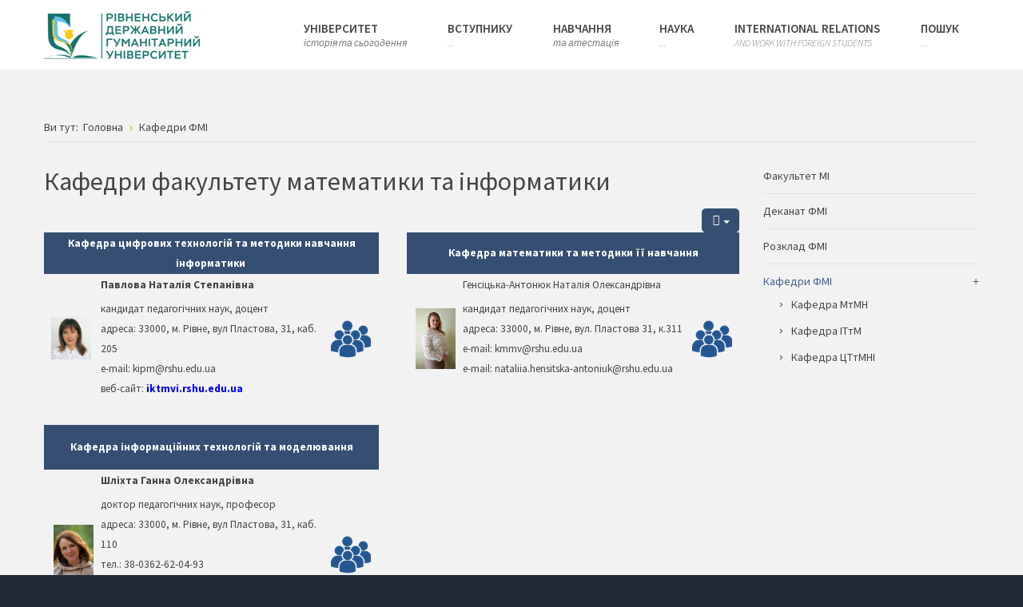

--- FILE ---
content_type: text/html; charset=utf-8
request_url: https://rshu.edu.ua/kafedry-fmi
body_size: 88552
content:
<!DOCTYPE html>
<html xmlns="http://www.w3.org/1999/xhtml" xml:lang="uk-ua" lang="uk-ua" dir="ltr">
<head>
		
<meta http-equiv="X-UA-Compatible" content="IE=edge">
<meta name="viewport" content="width=device-width, initial-scale=1.0" />
<base href="https://rshu.edu.ua/kafedry-fmi" />
	<meta http-equiv="content-type" content="text/html; charset=utf-8" />
	<meta name="author" content="btm" />
	<meta name="generator" content="Joomla! - Open Source Content Management" />
	<title>Кафедри ФМІ</title>
	<link href="https://rshu.edu.ua/component/search/?Itemid=1268&amp;format=opensearch" rel="search" title="Пошук Сайт Рівненського державного гуманітарного університету" type="application/opensearchdescription+xml" />
	<link href="/plugins/editors/jckeditor/typography/typography2.php" rel="stylesheet" type="text/css" media="null" attribs="[]" />
	<link href="/templates/jm-university/css/bootstrap.17.css" rel="stylesheet" type="text/css" />
	<link href="/templates/jm-university/css/bootstrap_responsive.17.css" rel="stylesheet" type="text/css" />
	<link href="/templates/jm-university/css/template.17.css" rel="stylesheet" type="text/css" />
	<link href="/templates/jm-university/css/template_responsive.17.css" rel="stylesheet" type="text/css" />
	<link href="//fonts.googleapis.com/css?family=Source+Sans+Pro:300,400,600,700,300italic" rel="stylesheet" type="text/css" />
	<link href="/templates/jm-university/cache/template_params_6c00ccbeeda28e94e6530d78137c8968.css" rel="stylesheet" type="text/css" />
	<link href="/modules/mod_djmegamenu/assets/css/animations.css" rel="stylesheet" type="text/css" />
	<link href="/modules/mod_djmegamenu/assets/css/offcanvas.css" rel="stylesheet" type="text/css" />
	<link href="/modules/mod_djmegamenu/mobilethemes/light/djmobilemenu.css" rel="stylesheet" type="text/css" />
	<link href="//maxcdn.bootstrapcdn.com/font-awesome/4.5.0/css/font-awesome.min.css" rel="stylesheet" type="text/css" />
	<link href="/templates/jm-university/css/djmegamenu.17.css" rel="stylesheet" type="text/css" />
	<style type="text/css">
		.dj-hideitem { display: none !important; }

			#dj-megamenu186mobile { display: none; }
		@media (max-width: 979px) {
			#dj-megamenu186, #dj-megamenu186sticky, #dj-megamenu186placeholder { display: none; }
			#dj-megamenu186mobile { display: block; }
		}
	
	</style>
	<script src="/media/system/js/caption.js?576248bf33c6d7a8318c454628baa1bf" type="text/javascript"></script>
	<!--[if lt IE 9]><script src="/media/system/js/html5fallback.js?576248bf33c6d7a8318c454628baa1bf" type="text/javascript"></script><![endif]-->
	<script src="/media/jui/js/jquery.min.js?576248bf33c6d7a8318c454628baa1bf" type="text/javascript"></script>
	<script src="/media/jui/js/jquery-noconflict.js?576248bf33c6d7a8318c454628baa1bf" type="text/javascript"></script>
	<script src="/media/jui/js/jquery-migrate.min.js?576248bf33c6d7a8318c454628baa1bf" type="text/javascript"></script>
	<script src="/media/jui/js/bootstrap.min.js?576248bf33c6d7a8318c454628baa1bf" type="text/javascript"></script>
	<script src="/media/jui/js/jquery.ui.core.min.js?576248bf33c6d7a8318c454628baa1bf" type="text/javascript"></script>
	<script src="/media/jui/js/jquery.ui.sortable.min.js?576248bf33c6d7a8318c454628baa1bf" type="text/javascript"></script>
	<script src="/plugins/system/ef4_jmframework/includes/assets/template/js/layout.js" type="text/javascript"></script>
	<script src="/templates/jm-university/js/scripts.js" type="text/javascript"></script>
	<script src="/templates/jm-university/js/stickybar.js" type="text/javascript"></script>
	<script src="/templates/jm-university/js/backtotop.js" type="text/javascript"></script>
	<script src="/templates/jm-university/js/effects.js" type="text/javascript"></script>
	<script src="/modules/mod_djmegamenu/assets/js/jquery.djmegamenu.js" type="text/javascript" defer="defer"></script>
	<script src="/modules/mod_djmegamenu/assets/js/jquery.djmobilemenu.js" type="text/javascript" defer="defer"></script>
	<script type="text/javascript">
jQuery(window).on('load',  function() {
				new JCaption('img.caption');
			});jQuery(function($){ initTooltips(); $("body").on("subform-row-add", initTooltips); function initTooltips (event, container) { container = container || document;$(container).find(".hasTooltip").tooltip({"html": true,"container": "body"});} });window.cookiePath = '/';
	(function(){
		var cb = function() {
			var add = function(css) {
				var ss = document.styleSheets;
			    for (var i = 0; i < ss.length; i++) {
			        if (ss[i].href == css) return;
			    }
				var l = document.createElement('link'); l.rel = 'stylesheet';
				l.href = css;
				var h = document.getElementsByTagName('head')[0]; h.appendChild(l);
			}
			add('/media/djextensions/css/animate.min.css');
			add('/media/djextensions/css/animate.ext.css');
		};
		var raf = requestAnimationFrame || mozRequestAnimationFrame || webkitRequestAnimationFrame || msRequestAnimationFrame;
		if (raf) raf(cb);
		else window.addEventListener('load', cb);
	})();
	</script>

	<link href="https://rshu.edu.ua/images/favicon333.ico" rel="Shortcut Icon" />

<script data-ad-client="ca-pub-4456160937899082" async src="https://pagead2.googlesyndication.com/pagead/js/adsbygoogle.js"></script>
</head>
<body class=" fixed sticky-bar     ">
	<div id="jm-allpage">
		<div id="jm-page">
																			
<header id="jm-bar-wrapp"  class="">
		
			<div id="jm-logo-nav">
			<div  class="container-fluid">
				<div id="jm-logo-nav-in">
										<div id="jm-bar-left" class="pull-left">
						<div id="jm-logo-sitedesc">
							<div id="jm-logo-sitedesc-in">
																<div id="jm-logo">
									<a href="https://rshu.edu.ua/">
																				<img src="https://rshu.edu.ua/images/logo.png" alt="Logo" />
																			</a>
								</div>
																							</div>
						</div>
					</div>
															<div id="jm-bar-right" class="pull-right ">
						<nav id="jm-top-menu-nav" >
							    <div class="jm-module-raw ">
        <ul id="dj-megamenu186" class="dj-megamenu dj-megamenu-override hasSubtitles " data-options='{"wrap":"jm-logo-nav-in","animIn":"fadeInUp","animOut":"zoomOut","animSpeed":"fast","openDelay":"250","closeDelay":"500","event":"mouseenter","fixed":"0","offset":"0","theme":"override","direction":"ltr","wcag":"1"}' data-trigger="979">
<li class="dj-up itemid502 first parent"><a class="dj-up_a  withsubtitle " href="/rsuh" ><span class="dj-drop" >Університет<small class="subtitle">історія та сьогодення</small><i class="arrow"></i></span></a><div class="dj-subwrap  single_column subcols1"><div class="dj-subwrap-in" style="width:240px;"><div class="dj-subcol" style="width:240px"><ul class="dj-submenu"><li class="itemid966 first"><a href="/rsuh/rektorat" >Ректорат</a></li><li class="itemid1065 parent"><a class="dj-more " href="/rsuh/fakultety-instytuty-koledzhi" >Факультети<i class="arrow"></i></a><div class="dj-subwrap  single_column subcols1"><div class="dj-subwrap-in" style="width:240px;"><div class="dj-subcol" style="width:240px"><ul class="dj-submenu"><li class="itemid1114 first parent"><a class="dj-more " href="/rsuh/fakultety-instytuty-koledzhi/instytut-mystetstv" >Факультет музичного мистецтва<i class="arrow"></i></a><div class="dj-subwrap  single_column subcols1"><div class="dj-subwrap-in" style="width:240px;"><div class="dj-subcol" style="width:240px"><ul class="dj-submenu"><li class="itemid1478 first"><a href="/rsuh/fakultety-instytuty-koledzhi/instytut-mystetstv/spetsialnosti-fmm" >Спеціальності ФММ:<small class="subtitle">Середня освіта (Музичне мистецтво). Музичне мистецтво.</small></a></li></ul></div><div style="clear:both;height:0"></div></div></div></li><li class="itemid1072 parent"><a class="dj-more " href="https://fipmv.rshu.edu.ua/" >Факультет історії,  політології та міжнародних відносин<i class="arrow"></i></a><div class="dj-subwrap  single_column subcols1"><div class="dj-subwrap-in" style="width:240px;"><div class="dj-subcol" style="width:240px"><ul class="dj-submenu"><li class="itemid1473 first"><a href="/rsuh/fakultety-instytuty-koledzhi/istoryko-sotsiolohichnyi-fakultet/spetsialnosti-fiptmv" >Спеціальності ФІПтМВ:<small class="subtitle">Міжнародні відносини, суспільні комунікації та регіональні студії. Політологія. Історія та археологія. Середня освіта (Історія).</small></a></li></ul></div><div style="clear:both;height:0"></div></div></div></li><li class="itemid1073 parent"><a class="dj-more " href="/rsuh/fakultety-instytuty-koledzhi/fakultet-dokumentalnykh-komunikatsii-ta-menedzhmentu" >Факультет документальних комунікацій, менеджменту, технологій та фізики<i class="arrow"></i></a><div class="dj-subwrap  single_column subcols1"><div class="dj-subwrap-in" style="width:240px;"><div class="dj-subcol" style="width:240px"><ul class="dj-submenu"><li class="itemid1474 first"><a href="/rsuh/fakultety-instytuty-koledzhi/fakultet-dokumentalnykh-komunikatsii-ta-menedzhmentu/spetsialnosti-fdkmttf" >Спеціальності ФДКМТтФ:<small class="subtitle">Менеджмент. Маркетинг. Публ. управління та адм.. Фізика та астрономія. Готельно-ресторанна справа. Труд. навч. та технології. Економічна кібернетика, Цифрова, міжнар. економіка. Документозн. та інф. діяльність. Книгозн., бібліотекозн. і бібліографія. СО.</small></a></li></ul></div><div style="clear:both;height:0"></div></div></div></li><li class="itemid1074 parent"><a class="dj-more " href="/rsuh/fakultety-instytuty-koledzhi/fakultet-matematyky-ta-informatyky" >Факультет математики та інформатики <i class="arrow"></i></a><div class="dj-subwrap  single_column subcols1"><div class="dj-subwrap-in" style="width:240px;"><div class="dj-subcol" style="width:240px"><ul class="dj-submenu"><li class="itemid1472 first"><a href="/rsuh/fakultety-instytuty-koledzhi/fakultet-matematyky-ta-informatyky/spetsialnosti-fmi" >Спеціальності ФМІ:<small class="subtitle">Середня освіта (Математика, Інформатика). Професійна освіта (Цифрові технології). Комп’ютерні науки. Інженерія програмного забезпечення.</small></a></li></ul></div><div style="clear:both;height:0"></div></div></div></li><li class="itemid1076 parent"><a class="dj-more " href="https://hudped.rshu.edu.ua/" >Художньо-педагогічний факультет <i class="arrow"></i></a><div class="dj-subwrap  single_column subcols1"><div class="dj-subwrap-in" style="width:240px;"><div class="dj-subcol" style="width:240px"><ul class="dj-submenu"><li class="itemid1475 first"><a href="/rsuh/fakultety-instytuty-koledzhi/khudozhno-pedahohichnyi-fakultet/spetsialnosti-khpf" >Спеціальності ХПФ:<small class="subtitle">Культурологія. Хореографія. Сценічне мистецтво. Музеєзнавство, пам’яткознавство. Менеджмент соціокультурної діяльності. Образотворче мистецтво, декоративне мистецтво, реставрація. Середня освіта (образотворче мистецтво).</small></a></li></ul></div><div style="clear:both;height:0"></div></div></div></li><li class="itemid1154"><a href="/rsuh/fakultety-instytuty-koledzhi/filolohichnyi-fakultet" >Філологічний факультет</a></li><li class="itemid1116 parent"><a class="dj-more " href="/rsuh/fakultety-instytuty-koledzhi/psykholoho-pryrodnychyi-fakultet" >Психолого-природничий факультет<i class="arrow"></i></a><div class="dj-subwrap  single_column subcols1"><div class="dj-subwrap-in" style="width:240px;"><div class="dj-subcol" style="width:240px"><ul class="dj-submenu"><li class="itemid1470 first"><a href="/rsuh/fakultety-instytuty-koledzhi/psykholoho-pryrodnychyi-fakultet/spetsialnosti-ppf" >Спеціальності ППФ:<small class="subtitle">Психологія. Практична психологія. Середня освіта (Біологія та здоров`я людини, Хімія, Географія, Природничі науки). Екологія. Фізична терапія. Соціальна робота. Соціальне забезпечення.</small></a></li></ul></div><div style="clear:both;height:0"></div></div></div></li><li class="itemid1071 parent"><a class="dj-more " href="/rsuh/fakultety-instytuty-koledzhi/pedahohichnyi-fakultet" >Педагогічний факультет<i class="arrow"></i></a><div class="dj-subwrap  single_column subcols1"><div class="dj-subwrap-in" style="width:240px;"><div class="dj-subcol" style="width:240px"><ul class="dj-submenu"><li class="itemid1471 first"><a href="/rsuh/fakultety-instytuty-koledzhi/pedahohichnyi-fakultet/spetsialnosti-pf" >Спеціальності ПФ:<small class="subtitle">Фізична культура і спорт. Середня освіта (Фізична культура). Дошкільна освіта. Початкова освіта. Спеціальна освіта (Логопедія). Освітні, педагогічні науки.</small></a></li></ul></div><div style="clear:both;height:0"></div></div></div></li></ul></div><div style="clear:both;height:0"></div></div></div></li><li class="itemid1431"><a href="/rsuh/sklad-kerivnikh-organiv" >Склад керівних органів</a></li><li class="itemid970 parent"><a class="dj-more " href="#" >Публічна інформація		<i class="arrow"></i></a><div class="dj-subwrap  single_column subcols1"><div class="dj-subwrap-in" style="width:240px;"><div class="dj-subcol" style="width:240px"><ul class="dj-submenu"><li class="itemid1149 first"><a href="/rsuh/publichna-informatsiia/statut" >Статут та установчі документи</a></li><li class="itemid973"><a href="/rsuh/publichna-informatsiia/rektor" >Нормативні документи діяльності в освітній галузі</a></li><li class="itemid975"><a href="/rsuh/publichna-informatsiia/lokalni-dokumenty-universytetu" >Локальні документи університету</a></li><li class="itemid976"><a href="/rsuh/publichna-informatsiia/polozhennia-pro-strukturni-pidrozdily" >Положення про структурні підрозділи</a></li><li class="itemid1455"><a href="/rsuh/publichna-informatsiia/materialno-tekhnichne-zabezpechennia" >Матеріально - технічне забезпечення</a></li><li class="itemid977"><a href="/rsuh/publichna-informatsiia/finansovi-dokumenty" >Фінансові документи</a></li><li class="itemid1419"><a href="/rsuh/publichna-informatsiia/publichni-zakupivli" >Публічні закупівлі</a></li><li class="itemid978"><a href="/rsuh/publichna-informatsiia/vakansii" >Вакансії</a></li><li class="itemid979"><a href="/rsuh/publichna-informatsiia/kolektyvnyi-dohovir" >Колективний договір</a></li><li class="itemid1385"><a href="/rsuh/publichna-informatsiia/brendbuk" >Брендбук</a></li><li class="itemid1386"><a href="/rsuh/publichna-informatsiia/vybory-rektora" >Вибори ректора</a></li></ul></div><div style="clear:both;height:0"></div></div></div></li><li class="itemid992 parent"><a class="dj-more " href="/rsuh/litsenzuvannia-ta-akredytatsiia" >Ліцензування, акредитація<i class="arrow"></i></a><div class="dj-subwrap  single_column subcols1"><div class="dj-subwrap-in" style="width:240px;"><div class="dj-subcol" style="width:240px"><ul class="dj-submenu"><li class="itemid1015 first"><a href="/rsuh/litsenzuvannia-ta-akredytatsiia/normatyvni-dokumenty" >Нормативні документи</a></li><li class="itemid1016"><a href="/rsuh/litsenzuvannia-ta-akredytatsiia/vysnovky-akredytatsiinykh-ekspertyz" >Висновки акредитаційних експертиз</a></li><li class="itemid1387"><a href="/rsuh/litsenzuvannia-ta-akredytatsiia/akredytatsiia-osvitnikh-prohram" >Акредитація освітніх програм</a></li><li class="itemid1525"><a href="/rsuh/litsenzuvannia-ta-akredytatsiia/uzahalnennia-rekomendatsii-eh-i-her-nazyavo" >Узагальнення рекомендацій ЕГ і ГЕР НАЗЯВО</a></li><li class="itemid1018"><a href="/rsuh/litsenzuvannia-ta-akredytatsiia/litsenzii" >Ліцензія на провадження освітньої діяльності</a></li><li class="itemid1019"><a href="/rsuh/litsenzuvannia-ta-akredytatsiia/sertyfikaty-pro-akredytatsiiu" >Сертифікати про акредитацію</a></li><li class="itemid1391"><a href="http://www.rshu.edu.ua/images/navch/Act_uzgod.pdf" target="_blank" >Акт узгодження <small class="subtitle">переліку спеціальностей РДГУ</small></a></li><li class="itemid1430"><a href="/rsuh/litsenzuvannia-ta-akredytatsiia/litsenziynyy-obsyah" >Ліцензований обсяг та фактична кількість здобувачів</a></li><li class="itemid1476"><a href="/images/licakrd/ks_rshu_lu_08072024.pdf" > Кадровий склад закладу освіти згідно з ліцензійними умовами</a></li></ul></div><div style="clear:both;height:0"></div></div></div></li><li class="itemid967 parent"><a class="dj-more " href="/rsuh/vchena-rada" >Вчена рада<i class="arrow"></i></a><div class="dj-subwrap  single_column subcols1"><div class="dj-subwrap-in" style="width:240px;"><div class="dj-subcol" style="width:240px"><ul class="dj-submenu"><li class="itemid1054 first"><a href="/rsuh/vchena-rada/polozhennia-pro-vchenu-radu-rdhu" >Положення про Вчену раду РДГУ</a></li><li class="itemid1055"><a href="/rsuh/vchena-rada/sklad-vchenoji-radi" >Склад Вченої ради</a></li><li class="itemid1056"><a href="/rsuh/vchena-rada/vytiahy-z-protokoliv-zasidan-vchenoi-rady" >Витяги з протоколів засідань вченої ради</a></li></ul></div><div style="clear:both;height:0"></div></div></div></li><li class="itemid968"><a href="/rsuh/nahliadova-rada" >Наглядова рада		</a></li><li class="itemid1203"><a href="http://library.rshu.edu.ua/" >Бібліотека РДГУ</a></li><li class="itemid1399"><a href="http://repository.rshu.edu.ua/" >Інституційний репозитарій</a></li><li class="itemid1093 parent"><a class="dj-more " href="/rsuh/strukturni-pidrozdily-rdhu" >Відокремлені підрозділи<i class="arrow"></i></a><div class="dj-subwrap  single_column subcols1"><div class="dj-subwrap-in" style="width:240px;"><div class="dj-subcol" style="width:240px"><ul class="dj-submenu"><li class="itemid1094 first"><a href="http://www.muz.rv.ua/" >Рівненське музичне училище РДГУ</a></li><li class="itemid1095"><a href="http://www.sttc.rv.ua/" >Сарненський педагогічний коледж РДГУ</a></li><li class="itemid1096"><a href="http://dubnopk.com.ua/" >Дубенський  коледж РДГУ</a></li><li class="itemid1097"><a href="http://collegeculture.at.ua/" >Дубенський коледж культури і мистецтв РДГУ</a></li></ul></div><div style="clear:both;height:0"></div></div></div></li><li class="itemid1101"><a href="/rsuh/strukturni-pidrozdily" >Структурні підрозділи</a></li><li class="itemid957"><a href="/rsuh/zvit-rektora" >Звіт ректора</a></li><li class="itemid1347"><a href="http://www.rshu.edu.ua/images/rshu/stratehia_rozvitku_rshu.pdf" target="_blank" >Стратегія розвитку</a></li><li class="itemid1374"><a href="/rsuh/antykoruptsiina-diialnist-rdhu" >Антикорупційна діяльність</a></li><li class="itemid1414"><a href="/rsuh/zapobihannia-teroryzmu-ta-nasylliu" >Запобігання тероризму та насиллю</a></li></ul></div><div style="clear:both;height:0"></div></div></div></li><li class="dj-up itemid479 parent"><a class="dj-up_a  withsubtitle " href="http://www.rshu.edu.ua/pryimalna-komisiia" ><span class="dj-drop" >Вступнику<small class="subtitle">...</small><i class="arrow"></i></span></a><div class="dj-subwrap  single_column subcols1"><div class="dj-subwrap-in" style="width:240px;"><div class="dj-subcol" style="width:240px"><ul class="dj-submenu"><li class="itemid1463 first"><a href="/vstupnyku/spetsialnosti-rdhu" >СПЕЦІАЛЬНОСТІ РДГУ</a></li><li class="itemid994"><a href="/vstupnyku/pryimalna-komisiia" >Приймальна комісія</a></li><li class="itemid1030"><a href="/vstupnyku/vstupna-kampaniia" >Вступна кампанія</a></li><li class="itemid1039"><a href="https://vstup.edbo.gov.ua/" target="_blank" >Пошук конкурсних пропозицій</a></li><li class="itemid996 parent"><a class="dj-more " href="#" >ЗНО<i class="arrow"></i></a><div class="dj-subwrap  single_column subcols1"><div class="dj-subwrap-in" style="width:240px;"><div class="dj-subcol" style="width:240px"><ul class="dj-submenu"><li class="itemid1022 first"><a href="http://testportal.gov.ua/" target="_blank" >Український центр оцінювання якості освіти (УЦОЯО)</a></li><li class="itemid1023"><a href="http://www.lvtest.org.ua/kontakty/lrtsoyao/10-lrcoyao" target="_blank" >Львівський регіональний центр оцінювання якості освіти</a></li></ul></div><div style="clear:both;height:0"></div></div></div></li><li class="itemid997"><a href="/vstupnyku/vartist-navchannia" >Вартість навчання</a></li><li class="itemid998 parent"><a class="dj-more " href="#" >Поселення<i class="arrow"></i></a><div class="dj-subwrap  single_column subcols1"><div class="dj-subwrap-in" style="width:240px;"><div class="dj-subcol" style="width:240px"><ul class="dj-submenu"><li class="itemid1213 first"><a href="/vstupnyku/poselennia/studmistechko" >СТУДМІСТЕЧКО</a></li><li class="itemid1024"><a href="/images/vstup/polog_pro_gurt.pdf" onclick="window.open(this.href,'targetWindow','toolbar=no,location=no,status=no,menubar=no,scrollbars=yes,resizable=yes,');return false;" >Положення про студмістечко РДГУ</a></li><li class="itemid1025"><a href="/vstupnyku/poselennia/umovy-poselennia" >Умови поселення</a></li><li class="itemid1026"><a href="/vstupnyku/poselennia/vartist-prozhyvannia" >Вартість проживання</a></li><li class="itemid1421"><a href="/vstupnyku/poselennia/kilkist-vilnykh-mists-u-hurtozhytkakh" >Кількість вільних місць у гуртожитках</a></li><li class="itemid1210"><a href="/vstupnyku/poselennia/osoblyvosti-prozhyvannia" >Особливості проживання</a></li><li class="itemid1211"><a href="/vstupnyku/poselennia/fakultety-prozhyvannia" >Факультети проживання</a></li><li class="itemid1215"><a href="/vstupnyku/poselennia/adresy-ta-telefony-hurtozhytkiv" >Адреси та телефони гуртожитків</a></li><li class="itemid1212 parent"><a class="dj-more " href="/vstupnyku/poselennia/fotohalereia-studmistechka" >Фотогалерея студмістечка<i class="arrow"></i></a><div class="dj-subwrap  single_column subcols1"><div class="dj-subwrap-in" style="width:240px;"><div class="dj-subcol" style="width:240px"><ul class="dj-submenu"><li class="itemid1521 first"><a href="/vstupnyku/poselennia/fotohalereia-studmistechka/kimnaty-dlia-vpo" >Кімнати для ВПО</a></li></ul></div><div style="clear:both;height:0"></div></div></div></li></ul></div><div style="clear:both;height:0"></div></div></div></li><li class="itemid999"><a href="/vstupnyku/bankivski-rekvizyty" >Банківські реквізити</a></li></ul></div><div style="clear:both;height:0"></div></div></div></li><li class="dj-up itemid814 parent"><a class="dj-up_a  withsubtitle " href="#" ><span class="dj-drop" >Навчання<small class="subtitle">та атестація</small><i class="arrow"></i></span></a><div class="dj-subwrap  single_column subcols1"><div class="dj-subwrap-in" style="width:240px;"><div class="dj-subcol" style="width:240px"><ul class="dj-submenu"><li class="itemid1315 first parent"><a class="dj-more " href="#" >Навчально-методична рада<i class="arrow"></i></a><div class="dj-subwrap  single_column subcols1"><div class="dj-subwrap-in" style="width:240px;"><div class="dj-subcol" style="width:240px"><ul class="dj-submenu"><li class="itemid1316 first"><a href="http://www.rshu.edu.ua/images/nmr/polozhennya_nmr_rshu.pdf" target="_blank" >Положення про НМР</a></li><li class="itemid1327"><a href="/navchannia/navchalno-metodychna-rada/sklad" >Склад<small class="subtitle">навчально-методичних комісій</small></a></li><li class="itemid1318"><a href="http://www.rshu.edu.ua/images/nmr/plan_roboti_nmr_rshu_2025_2026.pdf" target="_blank" >План роботи НМР</a></li><li class="itemid1319"><a href="https://drive.google.com/drive/folders/1xtODG2TLcBs71HKLpXCq7iz4aEymDDqI?usp=sharing" target="_blank" >Обговорення проектів<small class="subtitle">нормативних документів</small></a></li><li class="itemid1321"><a href="https://forms.gle/A9Wb1U2xqxyUKB817" target="_blank" >Подання навчальних<small class="subtitle">посібників і підручників на експертизу</small></a></li><li class="itemid1322"><a href="https://forms.gle/PY95gRBmJ7wsReEN9" target="_blank" >Подання освітніх програм<small class="subtitle">і навчальних планів на експертизу</small></a></li></ul></div><div style="clear:both;height:0"></div></div></div></li><li class="itemid990 parent"><a class="dj-more " href="/navchannia/orhanizatsiia-osvitnoho-protsesu" >Організація освітнього процесу<i class="arrow"></i></a><div class="dj-subwrap  single_column subcols1"><div class="dj-subwrap-in" style="width:240px;"><div class="dj-subcol" style="width:240px"><ul class="dj-submenu"><li class="itemid1020 first"><a href="/navchannia/orhanizatsiia-osvitnoho-protsesu/polozhennia-ta-rekomendatsii" >Положення та рекомендації</a></li><li class="itemid1021"><a href="/navchannia/orhanizatsiia-osvitnoho-protsesu/nakazy-ta-rozporiadzhennia-po-universytetu" >Накази та розпорядження по університету</a></li><li class="itemid1432"><a href="/navchannia/orhanizatsiia-osvitnoho-protsesu/litsenzovanyi-obsiah-ta-kontynhent-zdobuvachiv" >Ліцензований обсяг та контингент здобувачів</a></li><li class="itemid1380"><a href="/navchannia/orhanizatsiia-osvitnoho-protsesu/hrafiky-osvitnoho-protsesu-fakultetiv" >Графіки освітнього процесу факультетів</a></li><li class="itemid1381"><a href="/navchannia/orhanizatsiia-osvitnoho-protsesu/hrafiky-kontroliu" >Графіки контролю<small class="subtitle">за самостійною роботою здобувачів вищої освіти</small></a></li><li class="itemid1383"><a href="/navchannia/orhanizatsiia-osvitnoho-protsesu/rozklad-atestatsii" >Розклад атестації<small class="subtitle">здобувачів вищої освіти</small></a></li><li class="itemid1384"><a href="/navchannia/orhanizatsiia-osvitnoho-protsesu/rozklad-ekzameniv" >Розклад екзаменів</a></li><li class="itemid1417"><a href="/navchannia/orhanizatsiia-osvitnoho-protsesu/hrafiky-praktyk" >Графіки практик</a></li><li class="itemid1443"><a href="/navchannia/orhanizatsiia-osvitnoho-protsesu/perelik-zalikiv" >Перелік заліків</a></li><li class="itemid1444"><a href="/navchannia/orhanizatsiia-osvitnoho-protsesu/hrafik-vidkrytykh-zaniat" >Графік відкритих занять</a></li></ul></div><div style="clear:both;height:0"></div></div></div></li><li class="itemid991 parent"><a class="dj-more " href="/navchannia/osvitni-prohramy" >Освітні програми<i class="arrow"></i></a><div class="dj-subwrap  single_column subcols1"><div class="dj-subwrap-in" style="width:240px;"><div class="dj-subcol" style="width:240px"><ul class="dj-submenu"><li class="itemid1198 first"><a href="/navchannia/osvitni-prohramy/bakalavr" >Бакалавр</a></li><li class="itemid1199"><a href="/navchannia/osvitni-prohramy/mahistr" >Магістр</a></li><li class="itemid1201"><a href="/navchannia/osvitni-prohramy/doktor-filosofii" >Доктор філософії</a></li></ul></div><div style="clear:both;height:0"></div></div></div></li><li class="itemid993"><a href="/navchannia/zrazky-dokumentiv" >Зразки документів</a></li><li class="itemid1377"><a href="/navchannia/vybirkovi-dystsypliny" >Вибіркові дисципліни</a></li><li class="itemid1420"><a href="/navchannia/umovy-rdhu" >Умови РДГУ<small class="subtitle">щодо організації навчання осіб з особливими освітніми потребами</small></a></li><li class="itemid1454"><a href="/navchannia/nashi-partnery" >Наші партнери</a></li><li class="itemid1465"><a href="/navchannia/vartist-navchannia" >Вартість навчання.</a></li></ul></div><div style="clear:both;height:0"></div></div></div></li><li class="dj-up itemid516 parent"><a class="dj-up_a  withsubtitle " href="#" ><span class="dj-drop" >Наука<small class="subtitle">...</small><i class="arrow"></i></span></a><div class="dj-subwrap  single_column subcols1"><div class="dj-subwrap-in" style="width:240px;"><div class="dj-subcol" style="width:240px"><ul class="dj-submenu"><li class="itemid1480 first parent"><a class="dj-more " href="#" >Документація<i class="arrow"></i></a><div class="dj-subwrap  single_column subcols1"><div class="dj-subwrap-in" style="width:240px;"><div class="dj-subcol" style="width:240px"><ul class="dj-submenu"><li class="itemid1481 first"><a href="/contact/dokumentatsiia/normatyvni-dokumenty-rdhu" >Нормативні документи РДГУ</a></li><li class="itemid1515"><a href="https://www.rshu.edu.ua/images/nauka/zvit_nr_2024.pdf" >Звіт з наукової та науково-технічної діяльності</a></li></ul></div><div style="clear:both;height:0"></div></div></div></li><li class="itemid1479"><a href="/contact/naukovi-proiekty" >Наукові проєкти</a></li><li class="itemid1001"><a href="/contact/ekspertno-metodychna-rada" >Науково-технічна рада</a></li><li class="itemid1002"><a href="/contact/naukovi-shkoly" >Наукові школи</a></li><li class="itemid1003"><a href="/contact/naukovi-doslidzhennia" >Наукові дослідження</a></li><li class="itemid1004 parent"><a class="dj-more " href="/contact/aspirantura-i-doktorantura" >Аспірантура і докторантура<i class="arrow"></i></a><div class="dj-subwrap  single_column subcols1"><div class="dj-subwrap-in" style="width:240px;"><div class="dj-subcol" style="width:240px"><ul class="dj-submenu"><li class="itemid1047 first"><a href="/contact/aspirantura-i-doktorantura/oholoshennia" >Оголошення</a></li><li class="itemid1066 parent"><a class="dj-more " href="/contact/aspirantura-i-doktorantura/vstupnyku" >Вступнику<i class="arrow"></i></a><div class="dj-subwrap  single_column subcols1"><div class="dj-subwrap-in" style="width:240px;"><div class="dj-subcol" style="width:240px"><ul class="dj-submenu"><li class="itemid1249 first"><a href="/contact/aspirantura-i-doktorantura/vstupnyku/pravyla-pryiomu" >Правила прийому</a></li><li class="itemid1051"><a href="/contact/aspirantura-i-doktorantura/vstupnyku/prohramy-vstupnykh-vyprobuvan" >Програми вступних іспитів</a></li><li class="itemid1049"><a href="/contact/aspirantura-i-doktorantura/vstupnyku/zrazky-dokumentiv" >Зразки документів</a></li></ul></div><div style="clear:both;height:0"></div></div></div></li><li class="itemid1250"><a href="/contact/aspirantura-i-doktorantura/normatyvni-dokumenty" >Нормативні документи</a></li><li class="itemid1452"><a href="/contact/aspirantura-i-doktorantura/orhanizatsiia-osvitnoho-protsesu-phd" >Організація освітнього процесу PhD</a></li><li class="itemid1520"><a href="/contact/aspirantura-i-doktorantura/prezentatsiia-onp" >Презентація ОНП</a></li></ul></div><div style="clear:both;height:0"></div></div></div></li><li class="itemid1005 parent"><a class="dj-more " href="#" >Наукові заходи<i class="arrow"></i></a><div class="dj-subwrap  single_column subcols1"><div class="dj-subwrap-in" style="width:240px;"><div class="dj-subcol" style="width:240px"><ul class="dj-submenu"><li class="itemid1012 first"><a href="/contact/naukovi-zakhody/plan-naukovykh-zakhodiv" >План наукових заходів</a></li><li class="itemid1014"><a href="/contact/naukovi-zakhody/konkursy-i-hranty" >Конкурси і гранти</a></li></ul></div><div style="clear:both;height:0"></div></div></div></li><li class="itemid1011 parent"><a class="dj-more " href="#" >Спеціалізовані вчені ради<i class="arrow"></i></a><div class="dj-subwrap  single_column subcols1"><div class="dj-subwrap-in" style="width:240px;"><div class="dj-subcol" style="width:240px"><ul class="dj-submenu"><li class="itemid1459 first"><a href="/contact/spetsializovana-vchena-rada/d-4705301" >Д 47.053.01</a></li><li class="itemid1460"><a href="/contact/spetsializovana-vchena-rada/d-4705302" >Д 47.053.02</a></li></ul></div><div style="clear:both;height:0"></div></div></div></li><li class="itemid1409"><a href="/contact/spetsializovani-vcheni-rady-phd" >Спеціалізовані вчені ради PhD</a></li><li class="itemid1006"><a href="/contact/naukovi-pidrozdily" >Наукові підрозділи</a></li><li class="itemid1007"><a href="/contact/stazhuvannia" >Підвищення кваліфікації</a></li><li class="itemid1008"><a href="/contact/naukove-tovarystvo" >Рада молодих учених</a></li><li class="itemid1010"><a href="/contact/naukovi-vydannia" >Наукові видання РДГУ</a></li><li class="itemid1368"><a href="/contact/polozhennia-pro-akademichnu-dobrochesnist" target="_blank" >Академічна доброчесність</a></li></ul></div><div style="clear:both;height:0"></div></div></div></li><li class="dj-up itemid499 parent"><a class="dj-up_a  withsubtitle " href="/international-relations" ><span class="dj-drop" >International relations<small class="subtitle">AND WORK WITH FOREIGN STUDENTS</small><i class="arrow"></i></span></a><div class="dj-subwrap  single_column subcols1"><div class="dj-subwrap-in" style="width:240px;"><div class="dj-subcol" style="width:240px"><ul class="dj-submenu"><li class="itemid1466 first"><a href="/international-relations/informatsiia-dlia-inozemnykh-studentiv" >Інформація для іноземних студентів</a></li><li class="itemid1468"><a href="/international-relations/vstupnyku" >Вступнику/ For applicants</a></li><li class="itemid1516"><a href="/international-relations/pidhotovchi-kursy-preparatory-courses" >Підготовчі курси/ Preparatory Courses</a></li><li class="itemid1477 parent"><a class="dj-more " href="/international-relations/mizhnarodni-proiekty" >Міжнародні Проєкти<i class="arrow"></i></a><div class="dj-subwrap  single_column subcols1"><div class="dj-subwrap-in" style="width:240px;"><div class="dj-subcol" style="width:240px"><ul class="dj-submenu"><li class="itemid1502 first"><a href="/international-relations/mizhnarodni-proiekty/amuse" >AMUSE</a></li><li class="itemid1517"><a href="/international-relations/mizhnarodni-proiekty/vcieu-cu" >VCIEU-CU</a></li><li class="itemid1519"><a href="/international-relations/mizhnarodni-proiekty/cool-apa" >COOL-APA</a></li></ul></div><div style="clear:both;height:0"></div></div></div></li><li class="itemid1497"><a href="/international-relations/mizhnarodni-partnery" >Міжнародні партнери</a></li><li class="itemid1498"><a href="/international-relations/mizhnarodna-akademichna-mobilnist" >Міжнародна академічна мобільність</a></li></ul></div><div style="clear:both;height:0"></div></div></div></li><li class="dj-up itemid1390"><a class="dj-up_a  withsubtitle " href="/poshuk" ><span >Пошук<small class="subtitle">...</small></span></a></li></ul>



	<div id="dj-megamenu186mobile" class="dj-megamenu-offcanvas dj-megamenu-offcanvas-light hasSubtitles ">
		<a href="#" class="dj-mobile-open-btn"><i class="fa fa-bars"></i></a>
		
		<aside class="dj-offcanvas dj-offcanvas-light hasSubtitles " data-effect="3">
			<div class="dj-offcanvas-top">
				<a href="#" class="dj-offcanvas-close-btn"><i class="fa fa-close"></i></a>
			</div>
							<div class="dj-offcanvas-logo">
					<a href="https://rshu.edu.ua/">
						<img src="/images/logo.png" alt="Сайт Рівненського державного гуманітарного університету" />
					</a>
				</div>
						
						
			<div class="dj-offcanvas-content">			
				<ul class="dj-mobile-nav dj-mobile-light hasSubtitles ">
<li class="dj-mobileitem itemid-502 deeper parent"><a class=" withsubtitle " href="/rsuh" >Університет<br/><small class="subtitle">історія та сьогодення</small></a><ul class="dj-mobile-nav-child"><li class="dj-mobileitem itemid-966"><a href="/rsuh/rektorat" >Ректорат</a></li><li class="dj-mobileitem itemid-1065 deeper parent"><a href="/rsuh/fakultety-instytuty-koledzhi" >Факультети</a><ul class="dj-mobile-nav-child"><li class="dj-mobileitem itemid-1114 deeper parent"><a href="/rsuh/fakultety-instytuty-koledzhi/instytut-mystetstv" >Факультет музичного мистецтва</a><ul class="dj-mobile-nav-child"><li class="dj-mobileitem itemid-1478"><a class=" withsubtitle " href="/rsuh/fakultety-instytuty-koledzhi/instytut-mystetstv/spetsialnosti-fmm" >Спеціальності ФММ:<br/><small class="subtitle">Середня освіта (Музичне мистецтво). Музичне мистецтво.</small></a></li></ul></li><li class="dj-mobileitem itemid-1072 deeper parent"><a href="https://fipmv.rshu.edu.ua/" >Факультет історії,  політології та міжнародних відносин</a><ul class="dj-mobile-nav-child"><li class="dj-mobileitem itemid-1473"><a class=" withsubtitle " href="/rsuh/fakultety-instytuty-koledzhi/istoryko-sotsiolohichnyi-fakultet/spetsialnosti-fiptmv" >Спеціальності ФІПтМВ:<br/><small class="subtitle">Міжнародні відносини, суспільні комунікації та регіональні студії. Політологія. Історія та археологія. Середня освіта (Історія).</small></a></li></ul></li><li class="dj-mobileitem itemid-1073 deeper parent"><a href="/rsuh/fakultety-instytuty-koledzhi/fakultet-dokumentalnykh-komunikatsii-ta-menedzhmentu" >Факультет документальних комунікацій, менеджменту, технологій та фізики</a><ul class="dj-mobile-nav-child"><li class="dj-mobileitem itemid-1474"><a class=" withsubtitle " href="/rsuh/fakultety-instytuty-koledzhi/fakultet-dokumentalnykh-komunikatsii-ta-menedzhmentu/spetsialnosti-fdkmttf" >Спеціальності ФДКМТтФ:<br/><small class="subtitle">Менеджмент. Маркетинг. Публ. управління та адм.. Фізика та астрономія. Готельно-ресторанна справа. Труд. навч. та технології. Економічна кібернетика, Цифрова, міжнар. економіка. Документозн. та інф. діяльність. Книгозн., бібліотекозн. і бібліографія. СО.</small></a></li></ul></li><li class="dj-mobileitem itemid-1074 deeper parent"><a href="/rsuh/fakultety-instytuty-koledzhi/fakultet-matematyky-ta-informatyky" >Факультет математики та інформатики </a><ul class="dj-mobile-nav-child"><li class="dj-mobileitem itemid-1472"><a class=" withsubtitle " href="/rsuh/fakultety-instytuty-koledzhi/fakultet-matematyky-ta-informatyky/spetsialnosti-fmi" >Спеціальності ФМІ:<br/><small class="subtitle">Середня освіта (Математика, Інформатика). Професійна освіта (Цифрові технології). Комп’ютерні науки. Інженерія програмного забезпечення.</small></a></li></ul></li><li class="dj-mobileitem itemid-1076 deeper parent"><a href="https://hudped.rshu.edu.ua/" >Художньо-педагогічний факультет </a><ul class="dj-mobile-nav-child"><li class="dj-mobileitem itemid-1475"><a class=" withsubtitle " href="/rsuh/fakultety-instytuty-koledzhi/khudozhno-pedahohichnyi-fakultet/spetsialnosti-khpf" >Спеціальності ХПФ:<br/><small class="subtitle">Культурологія. Хореографія. Сценічне мистецтво. Музеєзнавство, пам’яткознавство. Менеджмент соціокультурної діяльності. Образотворче мистецтво, декоративне мистецтво, реставрація. Середня освіта (образотворче мистецтво).</small></a></li></ul></li><li class="dj-mobileitem itemid-1154"><a href="/rsuh/fakultety-instytuty-koledzhi/filolohichnyi-fakultet" >Філологічний факультет</a></li><li class="dj-mobileitem itemid-1116 deeper parent"><a href="/rsuh/fakultety-instytuty-koledzhi/psykholoho-pryrodnychyi-fakultet" >Психолого-природничий факультет</a><ul class="dj-mobile-nav-child"><li class="dj-mobileitem itemid-1470"><a class=" withsubtitle " href="/rsuh/fakultety-instytuty-koledzhi/psykholoho-pryrodnychyi-fakultet/spetsialnosti-ppf" >Спеціальності ППФ:<br/><small class="subtitle">Психологія. Практична психологія. Середня освіта (Біологія та здоров`я людини, Хімія, Географія, Природничі науки). Екологія. Фізична терапія. Соціальна робота. Соціальне забезпечення.</small></a></li></ul></li><li class="dj-mobileitem itemid-1071 deeper parent"><a href="/rsuh/fakultety-instytuty-koledzhi/pedahohichnyi-fakultet" >Педагогічний факультет</a><ul class="dj-mobile-nav-child"><li class="dj-mobileitem itemid-1471"><a class=" withsubtitle " href="/rsuh/fakultety-instytuty-koledzhi/pedahohichnyi-fakultet/spetsialnosti-pf" >Спеціальності ПФ:<br/><small class="subtitle">Фізична культура і спорт. Середня освіта (Фізична культура). Дошкільна освіта. Початкова освіта. Спеціальна освіта (Логопедія). Освітні, педагогічні науки.</small></a></li></ul></li></ul></li><li class="dj-mobileitem itemid-1431"><a href="/rsuh/sklad-kerivnikh-organiv" >Склад керівних органів</a></li><li class="dj-mobileitem itemid-970 deeper parent"><a href="#" >Публічна інформація		</a><ul class="dj-mobile-nav-child"><li class="dj-mobileitem itemid-1149"><a href="/rsuh/publichna-informatsiia/statut" >Статут та установчі документи</a></li><li class="dj-mobileitem itemid-973"><a href="/rsuh/publichna-informatsiia/rektor" >Нормативні документи діяльності в освітній галузі</a></li><li class="dj-mobileitem itemid-975"><a href="/rsuh/publichna-informatsiia/lokalni-dokumenty-universytetu" >Локальні документи університету</a></li><li class="dj-mobileitem itemid-976"><a href="/rsuh/publichna-informatsiia/polozhennia-pro-strukturni-pidrozdily" >Положення про структурні підрозділи</a></li><li class="dj-mobileitem itemid-1455"><a href="/rsuh/publichna-informatsiia/materialno-tekhnichne-zabezpechennia" >Матеріально - технічне забезпечення</a></li><li class="dj-mobileitem itemid-977"><a href="/rsuh/publichna-informatsiia/finansovi-dokumenty" >Фінансові документи</a></li><li class="dj-mobileitem itemid-1419"><a href="/rsuh/publichna-informatsiia/publichni-zakupivli" >Публічні закупівлі</a></li><li class="dj-mobileitem itemid-978"><a href="/rsuh/publichna-informatsiia/vakansii" >Вакансії</a></li><li class="dj-mobileitem itemid-979"><a href="/rsuh/publichna-informatsiia/kolektyvnyi-dohovir" >Колективний договір</a></li><li class="dj-mobileitem itemid-1385"><a href="/rsuh/publichna-informatsiia/brendbuk" >Брендбук</a></li><li class="dj-mobileitem itemid-1386"><a href="/rsuh/publichna-informatsiia/vybory-rektora" >Вибори ректора</a></li></ul></li><li class="dj-mobileitem itemid-992 deeper parent"><a href="/rsuh/litsenzuvannia-ta-akredytatsiia" >Ліцензування, акредитація</a><ul class="dj-mobile-nav-child"><li class="dj-mobileitem itemid-1015"><a href="/rsuh/litsenzuvannia-ta-akredytatsiia/normatyvni-dokumenty" >Нормативні документи</a></li><li class="dj-mobileitem itemid-1016"><a href="/rsuh/litsenzuvannia-ta-akredytatsiia/vysnovky-akredytatsiinykh-ekspertyz" >Висновки акредитаційних експертиз</a></li><li class="dj-mobileitem itemid-1387"><a href="/rsuh/litsenzuvannia-ta-akredytatsiia/akredytatsiia-osvitnikh-prohram" >Акредитація освітніх програм</a></li><li class="dj-mobileitem itemid-1525"><a href="/rsuh/litsenzuvannia-ta-akredytatsiia/uzahalnennia-rekomendatsii-eh-i-her-nazyavo" >Узагальнення рекомендацій ЕГ і ГЕР НАЗЯВО</a></li><li class="dj-mobileitem itemid-1018"><a href="/rsuh/litsenzuvannia-ta-akredytatsiia/litsenzii" >Ліцензія на провадження освітньої діяльності</a></li><li class="dj-mobileitem itemid-1019"><a href="/rsuh/litsenzuvannia-ta-akredytatsiia/sertyfikaty-pro-akredytatsiiu" >Сертифікати про акредитацію</a></li><li class="dj-mobileitem itemid-1391"><a class=" withsubtitle " href="http://www.rshu.edu.ua/images/navch/Act_uzgod.pdf" target="_blank" >Акт узгодження <br/><small class="subtitle">переліку спеціальностей РДГУ</small></a></li><li class="dj-mobileitem itemid-1430"><a href="/rsuh/litsenzuvannia-ta-akredytatsiia/litsenziynyy-obsyah" >Ліцензований обсяг та фактична кількість здобувачів</a></li><li class="dj-mobileitem itemid-1476"><a href="/images/licakrd/ks_rshu_lu_08072024.pdf" > Кадровий склад закладу освіти згідно з ліцензійними умовами</a></li></ul></li><li class="dj-mobileitem itemid-967 deeper parent"><a href="/rsuh/vchena-rada" >Вчена рада</a><ul class="dj-mobile-nav-child"><li class="dj-mobileitem itemid-1054"><a href="/rsuh/vchena-rada/polozhennia-pro-vchenu-radu-rdhu" >Положення про Вчену раду РДГУ</a></li><li class="dj-mobileitem itemid-1055"><a href="/rsuh/vchena-rada/sklad-vchenoji-radi" >Склад Вченої ради</a></li><li class="dj-mobileitem itemid-1056"><a href="/rsuh/vchena-rada/vytiahy-z-protokoliv-zasidan-vchenoi-rady" >Витяги з протоколів засідань вченої ради</a></li></ul></li><li class="dj-mobileitem itemid-968"><a href="/rsuh/nahliadova-rada" >Наглядова рада		</a></li><li class="dj-mobileitem itemid-1203"><a href="http://library.rshu.edu.ua/" >Бібліотека РДГУ</a></li><li class="dj-mobileitem itemid-1399"><a href="http://repository.rshu.edu.ua/" >Інституційний репозитарій</a></li><li class="dj-mobileitem itemid-1093 deeper parent"><a href="/rsuh/strukturni-pidrozdily-rdhu" >Відокремлені підрозділи</a><ul class="dj-mobile-nav-child"><li class="dj-mobileitem itemid-1094"><a href="http://www.muz.rv.ua/" >Рівненське музичне училище РДГУ</a></li><li class="dj-mobileitem itemid-1095"><a href="http://www.sttc.rv.ua/" >Сарненський педагогічний коледж РДГУ</a></li><li class="dj-mobileitem itemid-1096"><a href="http://dubnopk.com.ua/" >Дубенський  коледж РДГУ</a></li><li class="dj-mobileitem itemid-1097"><a href="http://collegeculture.at.ua/" >Дубенський коледж культури і мистецтв РДГУ</a></li></ul></li><li class="dj-mobileitem itemid-1101"><a href="/rsuh/strukturni-pidrozdily" >Структурні підрозділи</a></li><li class="dj-mobileitem itemid-957"><a href="/rsuh/zvit-rektora" >Звіт ректора</a></li><li class="dj-mobileitem itemid-1347"><a href="http://www.rshu.edu.ua/images/rshu/stratehia_rozvitku_rshu.pdf" target="_blank" >Стратегія розвитку</a></li><li class="dj-mobileitem itemid-1374"><a href="/rsuh/antykoruptsiina-diialnist-rdhu" >Антикорупційна діяльність</a></li><li class="dj-mobileitem itemid-1414"><a href="/rsuh/zapobihannia-teroryzmu-ta-nasylliu" >Запобігання тероризму та насиллю</a></li></ul></li><li class="dj-mobileitem itemid-479 deeper parent"><a class=" withsubtitle " href="http://www.rshu.edu.ua/pryimalna-komisiia" >Вступнику<br/><small class="subtitle">...</small></a><ul class="dj-mobile-nav-child"><li class="dj-mobileitem itemid-1463"><a href="/vstupnyku/spetsialnosti-rdhu" >СПЕЦІАЛЬНОСТІ РДГУ</a></li><li class="dj-mobileitem itemid-994"><a href="/vstupnyku/pryimalna-komisiia" >Приймальна комісія</a></li><li class="dj-mobileitem itemid-1030"><a href="/vstupnyku/vstupna-kampaniia" >Вступна кампанія</a></li><li class="dj-mobileitem itemid-1039"><a href="https://vstup.edbo.gov.ua/" target="_blank" >Пошук конкурсних пропозицій</a></li><li class="dj-mobileitem itemid-996 deeper parent"><a href="#" >ЗНО</a><ul class="dj-mobile-nav-child"><li class="dj-mobileitem itemid-1022"><a href="http://testportal.gov.ua/" target="_blank" >Український центр оцінювання якості освіти (УЦОЯО)</a></li><li class="dj-mobileitem itemid-1023"><a href="http://www.lvtest.org.ua/kontakty/lrtsoyao/10-lrcoyao" target="_blank" >Львівський регіональний центр оцінювання якості освіти</a></li></ul></li><li class="dj-mobileitem itemid-997"><a href="/vstupnyku/vartist-navchannia" >Вартість навчання</a></li><li class="dj-mobileitem itemid-998 deeper parent"><a href="#" >Поселення</a><ul class="dj-mobile-nav-child"><li class="dj-mobileitem itemid-1213"><a href="/vstupnyku/poselennia/studmistechko" >СТУДМІСТЕЧКО</a></li><li class="dj-mobileitem itemid-1024"><a href="/images/vstup/polog_pro_gurt.pdf" onclick="window.open(this.href,'targetWindow','toolbar=no,location=no,status=no,menubar=no,scrollbars=yes,resizable=yes,');return false;" >Положення про студмістечко РДГУ</a></li><li class="dj-mobileitem itemid-1025"><a href="/vstupnyku/poselennia/umovy-poselennia" >Умови поселення</a></li><li class="dj-mobileitem itemid-1026"><a href="/vstupnyku/poselennia/vartist-prozhyvannia" >Вартість проживання</a></li><li class="dj-mobileitem itemid-1421"><a href="/vstupnyku/poselennia/kilkist-vilnykh-mists-u-hurtozhytkakh" >Кількість вільних місць у гуртожитках</a></li><li class="dj-mobileitem itemid-1210"><a href="/vstupnyku/poselennia/osoblyvosti-prozhyvannia" >Особливості проживання</a></li><li class="dj-mobileitem itemid-1211"><a href="/vstupnyku/poselennia/fakultety-prozhyvannia" >Факультети проживання</a></li><li class="dj-mobileitem itemid-1215"><a href="/vstupnyku/poselennia/adresy-ta-telefony-hurtozhytkiv" >Адреси та телефони гуртожитків</a></li><li class="dj-mobileitem itemid-1212 deeper parent"><a href="/vstupnyku/poselennia/fotohalereia-studmistechka" >Фотогалерея студмістечка</a><ul class="dj-mobile-nav-child"><li class="dj-mobileitem itemid-1521"><a href="/vstupnyku/poselennia/fotohalereia-studmistechka/kimnaty-dlia-vpo" >Кімнати для ВПО</a></li></ul></li></ul></li><li class="dj-mobileitem itemid-999"><a href="/vstupnyku/bankivski-rekvizyty" >Банківські реквізити</a></li></ul></li><li class="dj-mobileitem itemid-814 deeper parent"><a class=" withsubtitle " href="#" >Навчання<br/><small class="subtitle">та атестація</small></a><ul class="dj-mobile-nav-child"><li class="dj-mobileitem itemid-1315 deeper parent"><a href="#" >Навчально-методична рада</a><ul class="dj-mobile-nav-child"><li class="dj-mobileitem itemid-1316"><a href="http://www.rshu.edu.ua/images/nmr/polozhennya_nmr_rshu.pdf" target="_blank" >Положення про НМР</a></li><li class="dj-mobileitem itemid-1327"><a class=" withsubtitle " href="/navchannia/navchalno-metodychna-rada/sklad" >Склад<br/><small class="subtitle">навчально-методичних комісій</small></a></li><li class="dj-mobileitem itemid-1318"><a href="http://www.rshu.edu.ua/images/nmr/plan_roboti_nmr_rshu_2025_2026.pdf" target="_blank" >План роботи НМР</a></li><li class="dj-mobileitem itemid-1319"><a class=" withsubtitle " href="https://drive.google.com/drive/folders/1xtODG2TLcBs71HKLpXCq7iz4aEymDDqI?usp=sharing" target="_blank" >Обговорення проектів<br/><small class="subtitle">нормативних документів</small></a></li><li class="dj-mobileitem itemid-1321"><a class=" withsubtitle " href="https://forms.gle/A9Wb1U2xqxyUKB817" target="_blank" >Подання навчальних<br/><small class="subtitle">посібників і підручників на експертизу</small></a></li><li class="dj-mobileitem itemid-1322"><a class=" withsubtitle " href="https://forms.gle/PY95gRBmJ7wsReEN9" target="_blank" >Подання освітніх програм<br/><small class="subtitle">і навчальних планів на експертизу</small></a></li></ul></li><li class="dj-mobileitem itemid-990 deeper parent"><a href="/navchannia/orhanizatsiia-osvitnoho-protsesu" >Організація освітнього процесу</a><ul class="dj-mobile-nav-child"><li class="dj-mobileitem itemid-1020"><a href="/navchannia/orhanizatsiia-osvitnoho-protsesu/polozhennia-ta-rekomendatsii" >Положення та рекомендації</a></li><li class="dj-mobileitem itemid-1021"><a href="/navchannia/orhanizatsiia-osvitnoho-protsesu/nakazy-ta-rozporiadzhennia-po-universytetu" >Накази та розпорядження по університету</a></li><li class="dj-mobileitem itemid-1432"><a href="/navchannia/orhanizatsiia-osvitnoho-protsesu/litsenzovanyi-obsiah-ta-kontynhent-zdobuvachiv" >Ліцензований обсяг та контингент здобувачів</a></li><li class="dj-mobileitem itemid-1380"><a href="/navchannia/orhanizatsiia-osvitnoho-protsesu/hrafiky-osvitnoho-protsesu-fakultetiv" >Графіки освітнього процесу факультетів</a></li><li class="dj-mobileitem itemid-1381"><a class=" withsubtitle " href="/navchannia/orhanizatsiia-osvitnoho-protsesu/hrafiky-kontroliu" >Графіки контролю<br/><small class="subtitle">за самостійною роботою здобувачів вищої освіти</small></a></li><li class="dj-mobileitem itemid-1383"><a class=" withsubtitle " href="/navchannia/orhanizatsiia-osvitnoho-protsesu/rozklad-atestatsii" >Розклад атестації<br/><small class="subtitle">здобувачів вищої освіти</small></a></li><li class="dj-mobileitem itemid-1384"><a href="/navchannia/orhanizatsiia-osvitnoho-protsesu/rozklad-ekzameniv" >Розклад екзаменів</a></li><li class="dj-mobileitem itemid-1417"><a href="/navchannia/orhanizatsiia-osvitnoho-protsesu/hrafiky-praktyk" >Графіки практик</a></li><li class="dj-mobileitem itemid-1443"><a href="/navchannia/orhanizatsiia-osvitnoho-protsesu/perelik-zalikiv" >Перелік заліків</a></li><li class="dj-mobileitem itemid-1444"><a href="/navchannia/orhanizatsiia-osvitnoho-protsesu/hrafik-vidkrytykh-zaniat" >Графік відкритих занять</a></li></ul></li><li class="dj-mobileitem itemid-991 deeper parent"><a href="/navchannia/osvitni-prohramy" >Освітні програми</a><ul class="dj-mobile-nav-child"><li class="dj-mobileitem itemid-1198"><a href="/navchannia/osvitni-prohramy/bakalavr" >Бакалавр</a></li><li class="dj-mobileitem itemid-1199"><a href="/navchannia/osvitni-prohramy/mahistr" >Магістр</a></li><li class="dj-mobileitem itemid-1201"><a href="/navchannia/osvitni-prohramy/doktor-filosofii" >Доктор філософії</a></li></ul></li><li class="dj-mobileitem itemid-993"><a href="/navchannia/zrazky-dokumentiv" >Зразки документів</a></li><li class="dj-mobileitem itemid-1377"><a href="/navchannia/vybirkovi-dystsypliny" >Вибіркові дисципліни</a></li><li class="dj-mobileitem itemid-1420"><a class=" withsubtitle " href="/navchannia/umovy-rdhu" >Умови РДГУ<br/><small class="subtitle">щодо організації навчання осіб з особливими освітніми потребами</small></a></li><li class="dj-mobileitem itemid-1454"><a href="/navchannia/nashi-partnery" >Наші партнери</a></li><li class="dj-mobileitem itemid-1465"><a href="/navchannia/vartist-navchannia" >Вартість навчання.</a></li></ul></li><li class="dj-mobileitem itemid-516 deeper parent"><a class=" withsubtitle " href="#" >Наука<br/><small class="subtitle">...</small></a><ul class="dj-mobile-nav-child"><li class="dj-mobileitem itemid-1480 deeper parent"><a href="#" >Документація</a><ul class="dj-mobile-nav-child"><li class="dj-mobileitem itemid-1481"><a href="/contact/dokumentatsiia/normatyvni-dokumenty-rdhu" >Нормативні документи РДГУ</a></li><li class="dj-mobileitem itemid-1515"><a href="https://www.rshu.edu.ua/images/nauka/zvit_nr_2024.pdf" >Звіт з наукової та науково-технічної діяльності</a></li></ul></li><li class="dj-mobileitem itemid-1479"><a href="/contact/naukovi-proiekty" >Наукові проєкти</a></li><li class="dj-mobileitem itemid-1001"><a href="/contact/ekspertno-metodychna-rada" >Науково-технічна рада</a></li><li class="dj-mobileitem itemid-1002"><a href="/contact/naukovi-shkoly" >Наукові школи</a></li><li class="dj-mobileitem itemid-1003"><a href="/contact/naukovi-doslidzhennia" >Наукові дослідження</a></li><li class="dj-mobileitem itemid-1004 deeper parent"><a href="/contact/aspirantura-i-doktorantura" >Аспірантура і докторантура</a><ul class="dj-mobile-nav-child"><li class="dj-mobileitem itemid-1047"><a href="/contact/aspirantura-i-doktorantura/oholoshennia" >Оголошення</a></li><li class="dj-mobileitem itemid-1066 deeper parent"><a href="/contact/aspirantura-i-doktorantura/vstupnyku" >Вступнику</a><ul class="dj-mobile-nav-child"><li class="dj-mobileitem itemid-1249"><a href="/contact/aspirantura-i-doktorantura/vstupnyku/pravyla-pryiomu" >Правила прийому</a></li><li class="dj-mobileitem itemid-1051"><a href="/contact/aspirantura-i-doktorantura/vstupnyku/prohramy-vstupnykh-vyprobuvan" >Програми вступних іспитів</a></li><li class="dj-mobileitem itemid-1049"><a href="/contact/aspirantura-i-doktorantura/vstupnyku/zrazky-dokumentiv" >Зразки документів</a></li></ul></li><li class="dj-mobileitem itemid-1250"><a href="/contact/aspirantura-i-doktorantura/normatyvni-dokumenty" >Нормативні документи</a></li><li class="dj-mobileitem itemid-1452"><a href="/contact/aspirantura-i-doktorantura/orhanizatsiia-osvitnoho-protsesu-phd" >Організація освітнього процесу PhD</a></li><li class="dj-mobileitem itemid-1520"><a href="/contact/aspirantura-i-doktorantura/prezentatsiia-onp" >Презентація ОНП</a></li></ul></li><li class="dj-mobileitem itemid-1005 deeper parent"><a href="#" >Наукові заходи</a><ul class="dj-mobile-nav-child"><li class="dj-mobileitem itemid-1012"><a href="/contact/naukovi-zakhody/plan-naukovykh-zakhodiv" >План наукових заходів</a></li><li class="dj-mobileitem itemid-1014"><a href="/contact/naukovi-zakhody/konkursy-i-hranty" >Конкурси і гранти</a></li></ul></li><li class="dj-mobileitem itemid-1011 deeper parent"><a href="#" >Спеціалізовані вчені ради</a><ul class="dj-mobile-nav-child"><li class="dj-mobileitem itemid-1459"><a href="/contact/spetsializovana-vchena-rada/d-4705301" >Д 47.053.01</a></li><li class="dj-mobileitem itemid-1460"><a href="/contact/spetsializovana-vchena-rada/d-4705302" >Д 47.053.02</a></li></ul></li><li class="dj-mobileitem itemid-1409"><a href="/contact/spetsializovani-vcheni-rady-phd" >Спеціалізовані вчені ради PhD</a></li><li class="dj-mobileitem itemid-1006"><a href="/contact/naukovi-pidrozdily" >Наукові підрозділи</a></li><li class="dj-mobileitem itemid-1007"><a href="/contact/stazhuvannia" >Підвищення кваліфікації</a></li><li class="dj-mobileitem itemid-1008"><a href="/contact/naukove-tovarystvo" >Рада молодих учених</a></li><li class="dj-mobileitem itemid-1010"><a href="/contact/naukovi-vydannia" >Наукові видання РДГУ</a></li><li class="dj-mobileitem itemid-1368"><a href="/contact/polozhennia-pro-akademichnu-dobrochesnist" target="_blank" >Академічна доброчесність</a></li></ul></li><li class="dj-mobileitem itemid-499 deeper parent"><a class=" withsubtitle " href="/international-relations" >International relations<br/><small class="subtitle">AND WORK WITH FOREIGN STUDENTS</small></a><ul class="dj-mobile-nav-child"><li class="dj-mobileitem itemid-1466"><a href="/international-relations/informatsiia-dlia-inozemnykh-studentiv" >Інформація для іноземних студентів</a></li><li class="dj-mobileitem itemid-1468"><a href="/international-relations/vstupnyku" >Вступнику/ For applicants</a></li><li class="dj-mobileitem itemid-1516"><a href="/international-relations/pidhotovchi-kursy-preparatory-courses" >Підготовчі курси/ Preparatory Courses</a></li><li class="dj-mobileitem itemid-1477 deeper parent"><a href="/international-relations/mizhnarodni-proiekty" >Міжнародні Проєкти</a><ul class="dj-mobile-nav-child"><li class="dj-mobileitem itemid-1502"><a href="/international-relations/mizhnarodni-proiekty/amuse" >AMUSE</a></li><li class="dj-mobileitem itemid-1517"><a href="/international-relations/mizhnarodni-proiekty/vcieu-cu" >VCIEU-CU</a></li><li class="dj-mobileitem itemid-1519"><a href="/international-relations/mizhnarodni-proiekty/cool-apa" >COOL-APA</a></li></ul></li><li class="dj-mobileitem itemid-1497"><a href="/international-relations/mizhnarodni-partnery" >Міжнародні партнери</a></li><li class="dj-mobileitem itemid-1498"><a href="/international-relations/mizhnarodna-akademichna-mobilnist" >Міжнародна академічна мобільність</a></li></ul></li><li class="dj-mobileitem itemid-1390"><a class=" withsubtitle " href="/poshuk" >Пошук<br/><small class="subtitle">...</small></a></li></ul>
			</div>
			
						
			<div class="dj-offcanvas-end" tabindex="0"></div>
		</aside>
	</div>

    </div>

						</nav>
					</div>
									</div>
			</div>
		</div>
	</header>
							<div id="jm-system-message"><div class="container-fluid"><div id="system-message-container">
	</div>
</div></div>							
 
							
							
							
							 
<div id="jm-main" >
	<div class="container-fluid">
		
				<div class="row-fluid">
			<div id="jm-breadcrumbs" class="span12 ">
				<div aria-label="breadcrumbs" role="navigation">
	<ul itemscope itemtype="https://schema.org/BreadcrumbList" class="breadcrumb">
					<li>
				Ви тут:&#160;
			</li>
		
						<li itemprop="itemListElement" itemscope itemtype="https://schema.org/ListItem">
											<a itemprop="item" href="/" class="pathway"><span itemprop="name">Головна</span></a>
					
											<span class="divider">
							<img src="/templates/jm-university/images/system/arrow.png" alt="" />						</span>
										<meta itemprop="position" content="1">
				</li>
							<li itemprop="itemListElement" itemscope itemtype="https://schema.org/ListItem" class="active">
					<span itemprop="name">
						Кафедри ФМІ					</span>
					<meta itemprop="position" content="2">
				</li>
				</ul>
</div>

			</div>
		</div>
				<div class="row-fluid">
			<div id="jm-content" class="span9" data-xtablet="span12" data-tablet="span12" data-mobile="span12">
												<main id="jm-maincontent" >
					<div class="item-page" itemscope itemtype="https://schema.org/Article">
	<meta itemprop="inLanguage" content="uk-UA" />
	
		
			<div class="page-header">
					<h2 itemprop="headline">
				Кафедри факультету математики та інформатики			</h2>
									</div>
							
<div class="icons">
	
					<div class="btn-group pull-right">
				<button class="btn dropdown-toggle" type="button" id="dropdownMenuButton-968" aria-label="Інструменти користувача"
				data-toggle="dropdown" aria-haspopup="true" aria-expanded="false">
					<span class="icon-cog" aria-hidden="true"></span>
					<span class="caret" aria-hidden="true"></span>
				</button>
								<ul class="dropdown-menu" aria-labelledby="dropdownMenuButton-968">
											<li class="print-icon"> <a href="/kafedry-fmi?tmpl=component&amp;print=1" title="Друк статті < Кафедри факультету математики та інформатики >" onclick="window.open(this.href,'win2','status=no,toolbar=no,scrollbars=yes,titlebar=no,menubar=no,resizable=yes,width=640,height=480,directories=no,location=no'); return false;" rel="nofollow">			<span class="icon-print" aria-hidden="true"></span>
		Надрукувати	</a> </li>
																<li class="email-icon"> <a href="/component/mailto/?tmpl=component&amp;template=jm-university&amp;link=b21ee9dd704e8508891a55f1c7a578845ec8f5f4" title="Надіслати це посилання другу" onclick="window.open(this.href,'win2','width=400,height=450,menubar=yes,resizable=yes'); return false;" rel="nofollow">			<span class="icon-envelope" aria-hidden="true"></span>
		E-mail	</a> </li>
														</ul>
			</div>
		
	</div>
			
		
	
	
		
									<div itemprop="articleBody">
		<p><a href="/kafedry/kafedra-dpiptso"></a></p>
<table style="width: 100%; margin-left: auto; margin-right: auto;">
<tbody>
<tr style="height: 43px;">
<td style="width: 48%; background-color: #364e72; height: 43px; text-align: center;" colspan="3" width="282"><span style="font-size: 10pt;"><strong><span style="color: #ffffff;"><a href="/kafedry-fmi/kafedra-ikttmvi" style="color: #ffffff;">Кафедра цифрових технологій та методики навчання інформатики</a></span></strong> </span></td>
<td style="width: 4%; text-align: center; height: 317.859px;" rowspan="5" width="94">
<p><span style="font-size: 10pt;"> </span></p>
</td>
<td style="width: 48%; background-color: #364e72; height: 43px; text-align: center;" colspan="3" width="282"><span style="color: #ffffff; font-size: 10pt;"><strong><a href="/kafedry-fmi/kafedra-mmv" style="color: #ffffff;">Кафедра математики та методики її навчання</a></strong></span></td>
</tr>
<tr style="height: 117px;">
<td style="width: 8%; text-align: center; height: 117px;" width="94">
<p><span style="font-size: 10pt;"><a href="/kafedry-fmi/121-personalii/3637-pavlova-nataliia-stepanivna"><img src="/images/photos/person/pavlova.jpg" width="50" height="53" /></a> </span></p>
</td>
<td style="width: 32%; vertical-align: top; height: 117px; text-align: justify;" width="188">
<p><span style="font-size: 10pt;"></span><span style="font-size: 10pt;"><strong><a href="/kafedry-fmi/121-personalii/3637-pavlova-nataliia-stepanivna">Павлова Наталія Степанівна</a></strong></span></p>
<p style="text-align: left;"><span style="font-size: 10pt;"><span>кандидат педагогічних наук, доцент</span><br />адреса: 33000, м. Рівне, вул Пластова, 31, каб. 205<br />е-mail: <span id="cloak3d5eab39e524a203fe3c64e9014518f5">Ця електронна адреса захищена від спам-ботів. Вам необхідно увімкнути JavaScript, щоб побачити її.</span><script type='text/javascript'>
				document.getElementById('cloak3d5eab39e524a203fe3c64e9014518f5').innerHTML = '';
				var prefix = '&#109;a' + 'i&#108;' + '&#116;o';
				var path = 'hr' + 'ef' + '=';
				var addy3d5eab39e524a203fe3c64e9014518f5 = 'k&#105;pm' + '&#64;';
				addy3d5eab39e524a203fe3c64e9014518f5 = addy3d5eab39e524a203fe3c64e9014518f5 + 'rsh&#117;' + '&#46;' + '&#101;d&#117;' + '&#46;' + '&#117;&#97;';
				var addy_text3d5eab39e524a203fe3c64e9014518f5 = 'k&#105;pm' + '&#64;' + 'rsh&#117;' + '&#46;' + '&#101;d&#117;' + '&#46;' + '&#117;&#97;';document.getElementById('cloak3d5eab39e524a203fe3c64e9014518f5').innerHTML += '<a ' + path + '\'' + prefix + ':' + addy3d5eab39e524a203fe3c64e9014518f5 + '\'>'+addy_text3d5eab39e524a203fe3c64e9014518f5+'<\/a>';
		</script><br />веб-сайт:<span> </span><span style="color: #0000ff;"><strong><a href="https://iktmvi.rshu.edu.ua/" target="_blank" rel="noopener noreferrer" style="color: #0000ff;">iktmvi.rshu.edu.ua</a></strong></span></span></p>
</td>
<td style="width: 8%; text-align: center; height: 117px;" width="188">
<p style="text-align: center;"><a href="https://iktmvi.rshu.edu.ua/pro-kafedru/teachers.html"><img title="викладачі кафедри" src="/images/faculty/people_1.png" alt="" /></a></p>
</td>
<td style="width: 8%; text-align: center; height: 117px;" width="94"><span style="font-size: 10pt;"> <a href="/kafedry-fmi/121-personalii/1815-hensitska-antoniuk-nataliia-oleksandrivna"><img src="/images/photos/person/gensicka_antoniuk_no1.jpg" width="50" height="76" /></a></span></td>
<td style="width: 32%; vertical-align: top; height: 117px; text-align: justify;" width="188">
<p style="text-align: left;"><span style="font-size: 10pt;"><a href="/kafedry-fmi/121-personalii/1815-hensitska-antoniuk-nataliia-oleksandrivna">Генсіцька-Антонюк Наталія Олександрівна</a></span></p>
<p style="text-align: left;"><span style="font-size: 10pt;">кандидат педагогічних наук, доцент<br />адреса: 33000, м. Рівне, вул. Пластова 31, к.311<br />е-mail: <span id="cloak1ec5c4d271ce898ebf6eb249a96017c5">Ця електронна адреса захищена від спам-ботів. Вам необхідно увімкнути JavaScript, щоб побачити її.</span><script type='text/javascript'>
				document.getElementById('cloak1ec5c4d271ce898ebf6eb249a96017c5').innerHTML = '';
				var prefix = '&#109;a' + 'i&#108;' + '&#116;o';
				var path = 'hr' + 'ef' + '=';
				var addy1ec5c4d271ce898ebf6eb249a96017c5 = 'kmmv' + '&#64;';
				addy1ec5c4d271ce898ebf6eb249a96017c5 = addy1ec5c4d271ce898ebf6eb249a96017c5 + 'rsh&#117;' + '&#46;' + '&#101;d&#117;' + '&#46;' + '&#117;&#97;';
				var addy_text1ec5c4d271ce898ebf6eb249a96017c5 = 'kmmv' + '&#64;' + 'rsh&#117;' + '&#46;' + '&#101;d&#117;' + '&#46;' + '&#117;&#97;';document.getElementById('cloak1ec5c4d271ce898ebf6eb249a96017c5').innerHTML += '<a ' + path + '\'' + prefix + ':' + addy1ec5c4d271ce898ebf6eb249a96017c5 + '\'>'+addy_text1ec5c4d271ce898ebf6eb249a96017c5+'<\/a>';
		</script><br />e-mail: <span id="cloak87a20334cd8ab9facda08ec7ab9e7c34">Ця електронна адреса захищена від спам-ботів. Вам необхідно увімкнути JavaScript, щоб побачити її.</span><script type='text/javascript'>
				document.getElementById('cloak87a20334cd8ab9facda08ec7ab9e7c34').innerHTML = '';
				var prefix = '&#109;a' + 'i&#108;' + '&#116;o';
				var path = 'hr' + 'ef' + '=';
				var addy87a20334cd8ab9facda08ec7ab9e7c34 = 'n&#97;t&#97;l&#105;&#105;&#97;.h&#101;ns&#105;tsk&#97;-&#97;nt&#111;n&#105;&#117;k' + '&#64;';
				addy87a20334cd8ab9facda08ec7ab9e7c34 = addy87a20334cd8ab9facda08ec7ab9e7c34 + 'rsh&#117;' + '&#46;' + '&#101;d&#117;' + '&#46;' + '&#117;&#97;';
				var addy_text87a20334cd8ab9facda08ec7ab9e7c34 = 'n&#97;t&#97;l&#105;&#105;&#97;.h&#101;ns&#105;tsk&#97;-&#97;nt&#111;n&#105;&#117;k' + '&#64;' + 'rsh&#117;' + '&#46;' + '&#101;d&#117;' + '&#46;' + '&#117;&#97;';document.getElementById('cloak87a20334cd8ab9facda08ec7ab9e7c34').innerHTML += '<a ' + path + '\'' + prefix + ':' + addy87a20334cd8ab9facda08ec7ab9e7c34 + '\'>'+addy_text87a20334cd8ab9facda08ec7ab9e7c34+'<\/a>';
		</script><br /></span></p>
</td>
<td style="width: 8%; text-align: center; height: 117px;" width="188">
<p><span style="font-size: 10pt;"><a href="/kafedry-fmi/kafedra-mmv/sklad-kafedri-mmv"><img title="викладачі кафедри" src="/images/faculty/people_1.png" alt="" /></a></span></p>
</td>
</tr>
<tr style="height: 23px;">
<td style="width: 282px; text-align: center; height: 23px;" colspan="3" width="282"><span style="font-size: 10pt;"> </span></td>
<td style="width: 282px; text-align: center; height: 23px;" colspan="3" width="282"><span style="font-size: 10pt;"> </span></td>
</tr>
<tr style="height: 54.8594px;">
<td style="background-color: #364e72; width: 48%; height: 54.8594px; text-align: center;" colspan="3" width="282"><span style="color: #ffffff; font-size: 10pt;"><strong><a href="/kafedry-fmi/kafedra-itpm" style="color: #ffffff;">Кафедра інформаційних технологій та моделювання</a></strong></span></td>
<td style="width: 48%; text-align: center;" colspan="3" width="282"> </td>
</tr>
<tr style="height: 80px;">
<td style="text-align: center; height: 80px;" width="94"><span style="font-size: 10pt;"> <a href="/kafedry-fmi/121-personalii/4045-shlikhta-hanna-oleksandrivna"><img src="/images/photos/person/shlikhta_ho.jpg" width="50" height="73" /></a></span></td>
<td style="height: 80px; width: 188px; text-align: left; vertical-align: top;" width="188">
<p><span style="font-size: 10pt;"><strong><a href="/kafedry-fmi/121-personalii/4045-shlikhta-hanna-oleksandrivna">Шліхта Ганна Олександрівна</a><a href="/kafedry-fmi/121-personalii/3019-moroz-ihor-petrovych"><br /></a></strong></span></p>
<p style="text-align: left;"><span style="font-size: 10pt;">доктор педагогічних наук, професор<br />адреса: 33000, м. Рівне, вул Пластова, 31, каб. 110<br />тел.: 38-0362-62-04-93<br />e-mail: <span id="cloakc9c9eaf08d4f33a9c7dfb97f6cb28c23">Ця електронна адреса захищена від спам-ботів. Вам необхідно увімкнути JavaScript, щоб побачити її.</span><script type='text/javascript'>
				document.getElementById('cloakc9c9eaf08d4f33a9c7dfb97f6cb28c23').innerHTML = '';
				var prefix = '&#109;a' + 'i&#108;' + '&#116;o';
				var path = 'hr' + 'ef' + '=';
				var addyc9c9eaf08d4f33a9c7dfb97f6cb28c23 = 'h&#97;nn&#97;.shl&#105;kht&#97;' + '&#64;';
				addyc9c9eaf08d4f33a9c7dfb97f6cb28c23 = addyc9c9eaf08d4f33a9c7dfb97f6cb28c23 + 'rsh&#117;' + '&#46;' + '&#101;d&#117;' + '&#46;' + '&#117;&#97;';
				var addy_textc9c9eaf08d4f33a9c7dfb97f6cb28c23 = 'h&#97;nn&#97;.shl&#105;kht&#97;' + '&#64;' + 'rsh&#117;' + '&#46;' + '&#101;d&#117;' + '&#46;' + '&#117;&#97;';document.getElementById('cloakc9c9eaf08d4f33a9c7dfb97f6cb28c23').innerHTML += '<a ' + path + '\'' + prefix + ':' + addyc9c9eaf08d4f33a9c7dfb97f6cb28c23 + '\'>'+addy_textc9c9eaf08d4f33a9c7dfb97f6cb28c23+'<\/a>';
		</script><br />е-mail: <span id="cloak01d879f017e0ee663145dd5ac32e655b">Ця електронна адреса захищена від спам-ботів. Вам необхідно увімкнути JavaScript, щоб побачити її.</span><script type='text/javascript'>
				document.getElementById('cloak01d879f017e0ee663145dd5ac32e655b').innerHTML = '';
				var prefix = '&#109;a' + 'i&#108;' + '&#116;o';
				var path = 'hr' + 'ef' + '=';
				var addy01d879f017e0ee663145dd5ac32e655b = 'k&#105;tm' + '&#64;';
				addy01d879f017e0ee663145dd5ac32e655b = addy01d879f017e0ee663145dd5ac32e655b + 'rsh&#117;' + '&#46;' + '&#101;d&#117;' + '&#46;' + '&#117;&#97;';
				var addy_text01d879f017e0ee663145dd5ac32e655b = 'k&#105;tm' + '&#64;' + 'rsh&#117;' + '&#46;' + '&#101;d&#117;' + '&#46;' + '&#117;&#97;';document.getElementById('cloak01d879f017e0ee663145dd5ac32e655b').innerHTML += '<a ' + path + '\'' + prefix + ':' + addy01d879f017e0ee663145dd5ac32e655b + '\'>'+addy_text01d879f017e0ee663145dd5ac32e655b+'<\/a>';
		</script><br />веб-сайт: <span style="color: #0000ff;"><strong><a href="https://kitm.rshu.edu.ua/" target="_blank" rel="noopener noreferrer" style="color: #0000ff;">kitm.rshu.edu.ua</a></strong></span><br /></span></p>
</td>
<td style="text-align: center; height: 80px;" width="188">
<p><span style="font-size: 10pt;"><a href="https://kitm.rshu.edu.ua/sklad-kafedru/"><img title="викладачі кафедри" src="/images/faculty/people_1.png" alt="" /></a></span></p>
</td>
<td style="text-align: center; height: 80px;" width="94"> </td>
<td style="height: 80px; width: 188px; text-align: left; vertical-align: top;" width="188"> </td>
<td style="text-align: center; height: 80px;" width="188"> </td>
</tr>
</tbody>
</table>
<p></p> 	</div>

	
							</div>

				</main>
											</div>
									<aside id="jm-right"  class="span3" data-xtablet="span12 first-span" data-tablet="span12 first-span" data-mobile="span12 first-span">
				<div class="">
					
	<div class="jm-module ">
		<div  class="jm-module-in">
					    <div class="jm-module-content clearfix notitle">
		    	<ul class="nav menu mod-list">
<li class="item-1266"><a href="/fakultet-mi" >Факультет МІ</a></li><li class="item-1267"><a href="/dekanat-fmi" >Деканат ФМІ</a></li><li class="item-1469"><a href="https://drive.google.com/drive/folders/1pcaDQ4vOiWyAk_DJhyVViK5U-a45n8qn" >Розклад ФМІ</a></li><li class="item-1268 current active deeper parent"><a href="/kafedry-fmi" >Кафедри ФМІ</a><ul class="nav-child unstyled small"><li class="item-1271 parent"><a href="/kafedry-fmi/kafedra-mmv" >Кафедра МтМН</a></li><li class="item-1273 parent"><a href="/kafedry-fmi/kafedra-itpm" >Кафедра ІТтМ</a></li><li class="item-1275 parent"><a href="/kafedry-fmi/kafedra-ikttmvi" >Кафедра ЦТтМНІ</a></li></ul></li></ul>
	      
		    </div>
		</div>
	</div>
					</div>
			</aside>
					</div>
	</div>
</div>
							
<div id="jm-bottom1" class="">
	<div class="container-fluid">
		<div class="row-fluid jm-flexiblock jm-bottom1"><div class="span3"  data-default="span3" data-wide="span3" data-normal="span3" data-xtablet="span3" data-tablet="span100" data-mobile="span100">	<div class="jm-module ">
		<div  class="jm-module-in">
					    <div class="jm-module-content clearfix notitle">
		    	<ul class="nav menu mod-list">
<li class="item-980"><a href="/fakultety" >Факультети</a></li><li class="item-985"><a href="/navchalnyi-viddil" >Навчальний відділ</a></li><li class="item-986"><a href="http://library.rshu.edu.ua/" >Бібліотека РДГУ</a></li><li class="item-1398"><a href="http://repository.rshu.edu.ua/" >Інституційний репозитарій</a></li><li class="item-983"><a href="/profspilka-rdhu" >Профспілка РДГУ</a></li><li class="item-987"><a href="/studmistechko" >Студмістечко</a></li><li class="item-982"><a href="/kontaktna-informatsiia" >Контактна інформація</a></li><li class="item-1041"><a href="/novyny-rdhu" >Новини РДГУ</a></li></ul>
	      
		    </div>
		</div>
	</div>
		<div class="jm-module ">
		<div  class="jm-module-in">
					    <div class="jm-module-content clearfix notitle">
		    	<div class="search">
	<form action="/kafedry-fmi" method="post" class="form-inline" role="search">
		<label for="mod-search-searchword345" class="element-invisible">Пошук...</label> <input name="searchword" id="mod-search-searchword345" maxlength="200"  class="inputbox search-query input-medium" type="search" placeholder="Пошук..." />		<input type="hidden" name="task" value="search" />
		<input type="hidden" name="option" value="com_search" />
		<input type="hidden" name="Itemid" value="1268" />
	</form>
</div>
	      
		    </div>
		</div>
	</div>
	</div><div class="span3"  data-default="span3" data-wide="span3" data-normal="span3" data-xtablet="span3" data-tablet="span100 first-span" data-mobile="span100 first-span">	<div class="jm-module ">
		<div  class="jm-module-in">
					    <div class="jm-module-content clearfix notitle">
		    	

<div class="custom"  >
	<p><a href="http://mon.gov.ua" target="_blank" title="Міністерство освіти і науки України" rel="noopener noreferrer"><img style="height: 54px; width: 120px;" src="/images/monban.png" alt="" /></a> <a href="http://ukc.gov.ua/" target="_blank" title="Урядова &quot;Гаряча лінія&quot; 1545" rel="noopener noreferrer"><img class="cke-resize cke-resize" style="height: 52px; width: 120px;" src="/images/uradlinia.png" alt="" /></a></p>
<p><a href="http://la-strada.org.ua/" target="_blank" title="Національна дитяча гаряча лінія" rel="noopener noreferrer"><img style="width: 120px; height: 199px;" src="/images/La_strada_2_2.gif" alt="" /></a> <a href="http://la-strada.org.ua/" target="_blank" title="Національна гаряча лінія" rel="noopener noreferrer"><img class="cke-resize" style="width: 120px; height: 199px;" src="/images/La_strada_1_3.gif" alt="" /></a></p>
<p><a href="https://ssu.gov.ua/contacts/upravlinnia" target="_blank" title="Служба безпеки України" rel="noopener noreferrer"><img src="/images/logo_ssu.png" width="240" /></a></p></div>
	      
		    </div>
		</div>
	</div>
	</div><div class="span3"  data-default="span3" data-wide="span3" data-normal="span3" data-xtablet="span3" data-tablet="span100 first-span" data-mobile="span100 first-span">	<div class="jm-module ">
		<div  class="jm-module-in">
					    <div class="jm-module-content clearfix notitle">
		    	

<div class="custom"  >
	<p>
	<iframe class="img-polaroid" id="blockrandom" name="map" src="https://www.google.com/maps/embed?pb=!1m14!1m8!1m3!1d10127.115737751757!2d26.2527415!3d50.6126452!3m2!1i1024!2i768!4f13.1!3m3!1m2!1s0x0%3A0x1021547ce67c13de!2z0KDRltCy0L3QtdC90YHRjNC60LjQuSDQtNC10YDQttCw0LLQvdC40Lkg0LPRg9C80LDQvdGW0YLQsNGA0L3QuNC5INGD0L3RltCy0LXRgNGB0LjRgtC10YI!5e0!3m2!1suk!2sua!4v1484895245868" style="width: 100%; height: 350px;">Ваш браузер не пыдтримуэ фрейми</iframe></p>
</div>
	      
		    </div>
		</div>
	</div>
	</div><div class="span3"  data-default="span3" data-wide="span3" data-normal="span3" data-xtablet="span3" data-tablet="span100 first-span" data-mobile="span100 first-span">	<div class="jm-module ">
		<div  class="jm-module-in">
					    <div class="jm-module-content clearfix notitle">
		    	

<div class="custom"  >
	<div class="jm-footer-contact">
<div class="box1 box">
<div class="jm-promo-ico"><a class="icon" href="/kontaktna-informatsiia">Make an appointment</a></div>
<div class="jm-promotext"><span class="jm-label text-color4">Контактні телефони</span><span class="jm-desc"> <span>(0362) 63-42-24</span></span></div>
</div>
<div class="box2 box">
<div class="jm-promo-ico"><a class="icon" href="/component/contact/contact/9?Itemid=516">Send us an e-mail</a></div>
<div class="jm-promotext"><span class="jm-label text-color3">Наш email</span><span class="jm-desc"><br /><a href="mailto:rectorat@rshu.edu.ua">rectorat@rshu.edu.ua</a><br /></span></div>
</div>
<div class="box3 box">
<div class="jm-promo-ico"><a class="icon" href="/component/contact/contact/9?Itemid=516">Visit us</a></div>
<div class="jm-promotext"><span class="jm-label text-color5">Наша адреса </span><span class="jm-desc">вул. Степана Бандери 12, м. Рівне</span></div>
</div>
</div></div>
	      
		    </div>
		</div>
	</div>
	</div></div>	</div>
</div>
							
							
							<footer id="jm-footer"  class="">
    <div class="container-fluid clearfix jm-footer">
        <div id="jm-footer-in" class="row-fluid">
                        <div id="jm-footer-left" class="span4 pull-left ">
                <div id="jm-copyrights">
                    

<div class="custom"  >
	<p>© РДГУ. Усі права захищено.</p></div>

                </div>
            </div>
            							<div id="jm-footer-center" class="span4 pull-left ">               
					

<div class="custom"  >
	<p> <a href="https://www.facebook.com/rdgu1998/" target="_blank" rel="noopener noreferrer" title="Facebook"><img src="/images/photos/png/fb_n.png" width="30" height="30" /></a>  <a href="https://www.instagram.com/rshu.university/" title="Instagram " target="_blank" rel="noopener noreferrer"><img src="/images/photos/png/in_n.png" width="30" height="30" /></a>  <a href="https://www.tiktok.com/@rshu_university" title="TikTok" target="_blank" rel="noopener noreferrer"><img src="/images/photos/png/tt.png" width="30" height="30" /></a></p></div>

				</div>
			            <div id="jm-footer-right" class="span4 pull-right">
                <div id="jm-poweredby">
                    <a href="http://www.joomla-monster.com" target="_blank" title="Joomla Templates">Joomla Templates</a> by Joomla-Monster.com
                </div>
            </div>
        </div>
    </div>
</footer>
<p id="jm-back-top"><a id="backtotop" href="#jm-page" title="Back to top"><span>Back to top</span></a></p>							
							</div>
	</div>	
</body>
</html>

--- FILE ---
content_type: text/html; charset=utf-8
request_url: https://www.google.com/recaptcha/api2/aframe
body_size: 249
content:
<!DOCTYPE HTML><html><head><meta http-equiv="content-type" content="text/html; charset=UTF-8"></head><body><script nonce="2DmgPE8CRoADpIgAzzvkQg">/** Anti-fraud and anti-abuse applications only. See google.com/recaptcha */ try{var clients={'sodar':'https://pagead2.googlesyndication.com/pagead/sodar?'};window.addEventListener("message",function(a){try{if(a.source===window.parent){var b=JSON.parse(a.data);var c=clients[b['id']];if(c){var d=document.createElement('img');d.src=c+b['params']+'&rc='+(localStorage.getItem("rc::a")?sessionStorage.getItem("rc::b"):"");window.document.body.appendChild(d);sessionStorage.setItem("rc::e",parseInt(sessionStorage.getItem("rc::e")||0)+1);localStorage.setItem("rc::h",'1769182892668');}}}catch(b){}});window.parent.postMessage("_grecaptcha_ready", "*");}catch(b){}</script></body></html>

--- FILE ---
content_type: text/css
request_url: https://rshu.edu.ua/templates/jm-university/css/template.17.css
body_size: 118076
content:
.cf:before,
.cf:after {
  display: table;
  content: "";
  line-height: 0;
}
.cf:after {
  clear: both;
}
#jm-allpage {
  position: relative;
  background: #f2f2f2;
}
.sticky-bar #jm-allpage {
  padding-top: 87px;
}
.sticky-bar.top-bar #jm-allpage {
  padding-top: 117px;
}
.wide-page .container-fluid {
  max-width: 95%;
}
#jm-page-settings {
  font-size: 13px;
}
#jm-page-settings .nav.menu li.contrast-label {
  display: none;
}
#jm-page-settings .nav.menu .contrast {
  line-height: 20px;
}
#jm-page-settings .nav.menu .contrast a {
  display: inline-block;
  line-height: 1;
  padding: 3px 7px;
  border: 1px solid #444444;
  box-sizing: border-box;
}
#jm-page-settings .nav.menu .contrast a:after {
  display: none;
}
#jm-page-settings .nav.menu .contrast .jm-highcontrast {
  background: #000000;
  color: #ffffff;
}
#jm-page-settings .nav.menu .contrast .jm-highcontrast2 {
  background: #000000;
  color: #ffff00;
}
#jm-page-settings .nav.menu .contrast .jm-highcontrast3 {
  background: #ffff00;
  color: #000000;
}
#jm-page-settings .nav.menu .day-night [class^="icon-"],
#jm-page-settings .nav.menu .day-night [class*="icon-"] {
  margin-right: 5px;
  vertical-align: top;
  top: 0;
}
#jm-page-settings .nav.menu .container-width {
  line-height: 20px;
}
#jm-page-settings .nav.menu .container-width a {
  font-size: 0;
  display: inline-block;
  border: none;
  line-height: 1;
}
#jm-page-settings .nav.menu .container-width a [class^="icon-"],
#jm-page-settings .nav.menu .container-width a [class*="icon-"] {
  line-height: 1;
  padding: 3px 7px;
  border: 1px solid #444444;
  box-sizing: border-box;
  top: 0;
  font-size: 13px;
}
#jm-page-settings .nav.menu .container-width a:after {
  display: none;
}
#jm-page-settings .nav.menu .container-width .jm-fixed [class^="icon-"],
#jm-page-settings .nav.menu .container-width .jm-fixed [class*="icon-"] {
  padding-left: 2px;
  padding-right: 2px;
}
#jm-page-settings .nav.menu .resizer {
  line-height: 20px;
}
#jm-page-settings .nav.menu .resizer a {
  display: inline-block;
  line-height: 1;
  padding: 3px 7px;
  border: 1px solid #444444;
  box-sizing: border-box;
  font-weight: 700;
}
#jm-bar-wrapp {
  width: 100%;
  line-height: 1;
  position: relative;
}
#jm-top-bar {
  padding: 5px 0;
  line-height: 20px;
  background-color: #f6f6f6;
}
.sticky-bar #jm-bar-wrapp {
  position: fixed;
  top: 0;
  right: 0;
  left: auto;
  box-sizing: border-box;
  z-index: 9999;
}
#jm-logo-nav {
  background: #ffffff;
}
#jm-logo-nav #jm-bar-left {
  padding-top: 14px;
  padding-bottom: 13px;
}
#jm-logo-nav #jm-logo {
  vertical-align: top;
  text-transform: uppercase;
  line-height: 1;
  margin: 0;
  font-family: 'Source Sans Pro', sans-serif;
  font-size: 38px;
}
#jm-logo-nav #jm-logo a {
  display: block;
}
#jm-logo-nav #jm-logo a:hover {
  color: #364e72;
  text-decoration: none;
}
#jm-logo-nav #jm-logo img {
  border: 0;
}
#jm-logo-nav #jm-sitedesc {
  vertical-align: middle;
  font-family: 'Source Sans Pro', sans-serif;
  color: #666666;
}
#jm-header {
  background: #f6f6f6;
  color: #444444;
  position: relative;
  z-index: 1;
  padding-top: 30px;
}
#jm-header.headerimgActive:after {
  content: '';
  position: absolute;
  top: 0;
  left: 0;
  right: 0;
  bottom: 0;
  z-index: -1;
  background-repeat: no-repeat;
  pointer-events: none;
  opacity: 1;
}
#jm-top1 {
  background: #f2f2f2;
  color: #444444;
  padding: 60px 0 30px;
}
#jm-top2 {
  background: #ffffff;
  color: #444444;
  padding: 60px 0 30px;
}
#jm-top3 {
  background: #222a36;
  color: #ffffff;
  padding: 60px 0 30px;
}
#jm-font-switcher {
  text-align: right;
  margin: 0 0 15px;
}
#jm-main {
  display: block;
  background: #f2f2f2;
  padding: 60px 0 30px;
  outline: 0;
}
#jm-maincontent {
  display: block;
  margin-bottom: 30px;
}
#jm-bottom1 {
  background: #ffffff;
  color: #444444;
  padding: 60px 0 30px;
}
#jm-bottom2 {
  padding-top: 30px;
  background: #f2f2f2;
  padding: 60px 0 30px;
}
#jm-footer-mod {
  background: #222a36;
  color: #ffffff;
  padding: 60px 0 30px;
}
#jm-footer {
  color: #999999;
  font-size: 14px;
  background: #222a36;
  padding: 30px 0;
}
#jm-footer a {
  color: #8a8a8a;
}
#jm-footer-center {
  text-align: left;
}
#jm-footer-left + #jm-footer-center {
  text-align: center;
}
#jm-footer-right {
  text-align: right;
}
#jm-footer-left,
#jm-footer-right,
#jm-footer-center {
  line-height: 1.8;
}
#jm-back-top {
  position: fixed;
  bottom: 20px;
  right: 20px;
  left: auto;
  z-index: 9999;
}
#jm-back-top a {
  text-decoration: none;
  display: block;
}
#jm-back-top a:hover {
  cursor: pointer;
  text-decoration: none;
}
#jm-back-top span {
  display: block;
  height: 60px;
  -webkit-transition: all 1s ease 0s;
  transition: all 1s ease 0s;
  width: 60px;
  font-size: 0;
  text-indent: -9999px;
  background-color: #2b3e5b;
  background-repeat: no-repeat;
  background-position: center center;
  background-image: url("../images/backtotop.png");
  opacity: 0.3;
}
#jm-back-top span:hover {
  opacity: 0.6;
}
#jm-top1 + #jm-main,
#jm-top1 + #jm-bottom2,
#jm-main + #jm-bottom2 {
  padding-top: 0;
}
#jm-top3 + #jm-footer-mod {
  padding-top: 0;
}
#jm-top2 + #jm-bottom1 {
  padding-top: 0;
}
.responsive-disabled {
  min-width: 1170px;
}
.responsive-disabled #jm-allpage {
  min-width: 1170px;
  padding: 0 !important;
}
.responsive-disabled #jm-bar-wrapp {
  position: static;
}
.texttoggler {
  text-decoration: none !important;
  margin: 0 1px;
  display: inline-block;
}
.texttoggler.small {
  font-size: 0.8em;
}
.texttoggler.normal {
  font-size: 1.1em;
}
.texttoggler.large {
  font-size: 1.3em;
}
.smallview #jm-maincontent {
  font-size: 0.9em;
  line-height: 1.5em;
}
.largeview #jm-maincontent {
  font-size: 1.1em;
  line-height: 1.5em;
}
.span0 {
  float: none !important;
}
.span50 {
  float: left !important;
  width: 50% !important;
}
.jm-module {
  margin: 0 0 30px;
}
.jm-module .jm-title {
  font-weight: 600;
  font-size: 20px;
  margin: 0 0 30px;
  position: relative;
  color: #444444;
  text-transform: uppercase;
}
.moduletable {
  margin: 0 0 20px;
}
.moduletable > h3 {
  font-weight: 600;
  font-family: 'Source Sans Pro', sans-serif;
  font-size: 20px;
  margin: 0 0 20px;
  color: #444444;
}
#jm-header .jm-module .jm-title {
  color: #444444;
}
#jm-header .moduletable > h3 {
  color: #444444;
}
#jm-header .jm-module + .jm-module {
  margin-top: 0;
}
#jm-top3 .jm-module .jm-title,
#jm-footer-mod .jm-module .jm-title {
  color: #ffffff;
}
#jm-top3 .moduletable > h3,
#jm-footer-mod .moduletable > h3 {
  color: #ffffff;
}
#jm-allpage .jm-module.color1-ms {
  padding: 30px;
  background: #364e72;
  color: #ffffff;
  border-radius: 2px;
}
#jm-allpage .jm-module.color1-ms .jm-title {
  color: #ffffff;
}
#jm-allpage .jm-module.color2-ms {
  padding: 30px;
  background: #f2f2f2;
  color: #444444;
  border-radius: 2px;
}
#jm-allpage .jm-module.color2-ms .jm-title {
  color: #444444;
}
#jm-allpage .jm-module.color3-ms {
  padding: 30px;
  background: #f06880;
  color: #ffffff;
  border-radius: 2px;
}
#jm-allpage .jm-module.color3-ms .jm-title {
  color: #ffffff;
}
#jm-allpage .jm-module.color4-ms {
  padding: 30px;
  background: #98c93c;
  color: #ffffff;
  border-radius: 2px;
}
#jm-allpage .jm-module.color4-ms .jm-title {
  color: #ffffff;
}
#jm-allpage .jm-module.color5-ms {
  padding: 30px;
  background: #009fdf;
  color: #ffffff;
  border-radius: 2px;
}
#jm-allpage .jm-module.color5-ms .jm-title {
  color: #ffffff;
}
.jm-module-raw {
  float: left;
  margin-right: 15px;
}
#jm-top-bar2 .jm-module-raw,
#jm-bar-right .jm-module-raw {
  float: right;
  margin-left: 15px;
  margin-right: 0;
}
#jm-offcanvas .jm-module {
  margin: 30px 0 0;
}
#jm-offcanvas .jm-module:first-child {
  margin: 0;
}
.jm-module.margin-ms {
  margin-bottom: 0 !important;
}
#jm-header .jm-module.margin-ms {
  margin-top: -30px;
}
.jm-module.nav.menu {
  margin: 0 0 30px;
}
#jm-top-bar form {
  margin: 0;
}
#jm-top-bar div.login-greeting,
#jm-top-bar .logout-button {
  display: inline-block;
  vertical-align: middle;
  margin: 0;
}
#jm-top-bar .logout-button .btn {
  font-size: 10px;
  height: auto;
  line-height: 16px;
  padding: 0 15px;
  vertical-align: middle;
  margin-left: 10px !important;
}
.jm-module-raw.search-ms {
  position: relative;
}
#jm-top-bar .search-ms .search form {
  display: block;
  position: relative;
  width: 18px;
  height: 18px;
  margin: 0;
}
#jm-top-bar .search-ms .search input.button,
#jm-top-bar .search-ms .search button.button {
  position: absolute;
  top: 1px;
  right: 0;
  left: auto;
  width: 18px;
  height: 18px;
  display: block;
  cursor: pointer;
  padding: 0px 10px 0 15px;
  font-size: 0;
  background: url('../images/scheme1/search.png') no-repeat center center;
}
#jm-top-bar .search-ms .search .btn {
  border: none;
}
#jm-top-bar .search-ms .search input#mod-search-searchword {
  position: absolute;
  top: 0;
  left: auto;
  right: 100%;
  margin: -2px 15px 0 0;
  height: 25px;
  line-height: 1.8;
  padding: 0;
  width: 0;
  -webkit-transition: all 0.4s linear;
  transition: all 0.4s linear;
  border-color: transparent;
  box-sizing: border-box;
  pointer-events: none;
  z-index: 501;
  opacity: 0;
  background: #f6f6f6;
  border: 1px solid #364e72;
  max-width: none;
}
#jm-top-bar .search-ms .search input#mod-search-searchword.show {
  padding: 0 10px;
  width: 215px;
  border: 1px solid #364e72;
  pointer-events: auto;
  opacity: 1;
}
.jm-icons a {
  display: inline-block;
  vertical-align: top;
  text-decoration: none !important;
  width: 32px;
  height: 32px;
  margin: 0 5px 0;
  -webkit-transition: all 0.3s ease-in-out;
  transition: all 0.3s ease-in-out;
  opacity: 0.9;
  background-position: center center;
  background-repeat: no-repeat;
  background-color: transparent;
  font-size: 0;
  text-indent: -9999px;
}
.jm-icons a:hover {
  opacity: 0.4;
}
.jm-icons a.jm-facebook {
  background-image: url('../images/social/facebook.png');
}
.jm-icons a.jm-link {
  background-image: url('../images/social/linkedin.png');
}
.jm-icons a.jm-skype {
  background-image: url('../images/social/skype.png');
}
.jm-icons a.jm-twitter {
  background-image: url('../images/social/twitter.png');
}
.jm-icons a.jm-google {
  background-image: url('../images/social/gplus.png');
}
#jm-footer-center .jm-icons {
  margin-top: -4px;
  margin-bottom: -4px;
}
.jm-tabhome {
  margin: -30px 0 0;
}
.jm-tabhome .box {
  display: table;
  margin-top: 30px;
}
.jm-tabhome .box:before,
.jm-tabhome .box:after {
  display: table;
  content: "";
  line-height: 0;
}
.jm-tabhome .box:after {
  clear: both;
}
.jm-tabhome .box .jm-ico {
  display: table-cell;
  vertical-align: top;
  padding-right: 30px;
}
.jm-tabhome .box .jm-desc {
  display: table-cell;
  vertical-align: top;
}
.jm-tabhome .box span[class*='icon'] {
  font-size: 60px;
  height: 60px;
  line-height: 60px;
  width: 60px;
  color: #364e72;
}
.jm-tabhome .box span[class*='icon']:before {
  font-family: 'Glyphicons Halflings';
}
.jm-tabhome .box .jm-label {
  color: #474747;
  display: block;
  font-size: 18px;
  line-height: 1.1;
  font-weight: 600;
  margin: 0 0 15px;
}
@-webkit-keyframes jm-slideIn {
  0% {
    -webkit-transform: translate3d(-2000px, 0, 0);
    transform: translate3d(-2000px, 0, 0);
  }
  100% {
    -webkit-transform: translate3d(0, 0, 0);
    transform: translate3d(0, 0, 0);
  }
}
@keyframes jm-slideIn {
  0% {
    -webkit-transform: translate3d(-2000px, 0, 0);
    transform: translate3d(-2000px, 0, 0);
  }
  100% {
    -webkit-transform: translate3d(0, 0, 0);
    transform: translate3d(0, 0, 0);
  }
}
.jm-module.promo1-ms,
.jm-module.promo2-ms,
.jm-module.promo3-ms,
.jm-module.promo4-ms {
  font-family: 'Source Sans Pro', sans-serif;
  font-size: 18px;
  font-weight: 600;
  text-align: center;
  line-height: 1.1;
  position: relative;
  text-transform: uppercase;
}
.jm-module.promo1-ms .jm-module-in,
.jm-module.promo2-ms .jm-module-in,
.jm-module.promo3-ms .jm-module-in,
.jm-module.promo4-ms .jm-module-in {
  padding-top: 13px;
  padding-bottom: 13px;
}
.jm-module.promo1-ms.animate-ms,
.jm-module.promo2-ms.animate-ms,
.jm-module.promo3-ms.animate-ms,
.jm-module.promo4-ms.animate-ms {
  visibility: hidden;
}
.jm-module.promo1-ms.animate-ms.jm-slideIn,
.jm-module.promo2-ms.animate-ms.jm-slideIn,
.jm-module.promo3-ms.animate-ms.jm-slideIn,
.jm-module.promo4-ms.animate-ms.jm-slideIn {
  visibility: visible;
}
.promo1-ms.animate-ms {
  z-index: 1;
  -webkit-animation-duration: 1.4s;
  animation-duration: 1.4s;
}
.promo2-ms.animate-ms {
  z-index: 2;
  -webkit-animation-duration: 1.1s;
  animation-duration: 1.1s;
}
.promo3-ms.animate-ms {
  z-index: 3;
  -webkit-animation-duration: 0.8s;
  animation-duration: 0.8s;
}
.promo4-ms.animate-ms {
  z-index: 4;
  -webkit-animation-duration: 0.5s;
  animation-duration: 0.5s;
}
.jm-slideIn {
  -webkit-animation-name: jm-slideIn;
  animation-name: jm-slideIn;
}
.text-color1 {
  color: #364e72;
}
.text-color2 {
  color: #f2f2f2;
}
.text-color3 {
  color: #f06880;
}
.text-color4 {
  color: #98c93c;
}
.text-color5 {
  color: #009fdf;
}
.jm-buttons {
  margin: -30px 0 0;
}
.jm-buttons .readmore-large {
  margin: 30px 0 0;
}
#jm-allpage .readmore-large {
  display: block;
  padding: 30px 80px 30px 35px;
  border: 2px solid #364e72;
  color: #364e72;
  border-radius: 2px;
  box-sizing: border-box;
  font-weight: 600;
  font-size: 38px;
  line-height: 1.1;
  text-transform: uppercase;
  text-decoration: none;
  position: relative;
}
#jm-allpage .readmore-large [class^="icon-"],
#jm-allpage .readmore-large [class*=" icon-"] {
  position: absolute;
  top: 0;
  right: 35px;
  left: auto;
  padding: 30px 0;
}
#jm-allpage .readmore-large:hover {
  color: #364e72;
  background: rgba(54, 78, 114, 0.05);
  -webkit-transition: all 0.2s ease;
  transition: all 0.2s ease;
}
#jm-allpage .readmore-large:hover [class^="icon-"],
#jm-allpage .readmore-large:hover [class*=" icon-"] {
  right: 25px;
}
#jm-top3 .readmore-large,
#jm-footer-mod .readmore-large {
  color: #ffffff;
  border-color: #ffffff;
}
#jm-top3 .readmore-large:hover,
#jm-footer-mod .readmore-large:hover {
  color: #ffffff;
  background: rgba(255, 255, 255, 0.05);
}
#jm-allpage .jm-module.color2-ms .readmore-large {
  color: #364e72;
  border-color: #364e72;
}
#jm-allpage .jm-module.color2-ms .readmore-large:hover {
  color: #ffffff;
  background: rgba(54, 78, 114, 0.05);
}
#jm-allpage .jm-module.color1-ms .readmore-large {
  color: #ffffff;
  border-color: #ffffff;
}
#jm-allpage .jm-module.color1-ms .readmore-large:hover {
  color: #ffffff;
  background: rgba(255, 255, 255, 0.05);
}
#jm-allpage .jm-module.color3-ms .readmore-large {
  color: #ffffff;
  border-color: #ffffff;
}
#jm-allpage .jm-module.color3-ms .readmore-large:hover {
  color: #ffffff;
  background: rgba(255, 255, 255, 0.05);
}
#jm-allpage .jm-module.color4-ms .readmore-large {
  color: #ffffff;
  border-color: #ffffff;
}
#jm-allpage .jm-module.color4-ms .readmore-large:hover {
  color: #ffffff;
  background: rgba(255, 255, 255, 0.05);
}
#jm-allpage .jm-module.color5-ms .readmore-large {
  color: #ffffff;
  border-color: #ffffff;
}
#jm-allpage .jm-module.color5-ms .readmore-large:hover {
  color: #ffffff;
  background: rgba(255, 255, 255, 0.05);
}
.jm-footer-contact {
  margin: -20px 0 0;
}
.jm-footer-contact .box {
  color: inherit;
  margin: 20px 0 0;
  display: table;
}
.jm-footer-contact .box .jm-promo-ico {
  display: table-cell;
  vertical-align: middle;
}
.jm-footer-contact .box .jm-promo-ico .icon {
  display: block;
  width: 100px;
  height: 100px;
  margin: 0 auto;
  text-decoration: none;
  font-size: 0;
  text-indent: -9999px;
}
.jm-footer-contact .box1 .icon {
  background-image: url('../images/phone2.png');
  background-position: center;
  background-repeat: no-repeat;
  border-radius: 50%;
  border-style: solid;
  border-color: #a3cf50;
}
.jm-footer-contact .box1 .icon:hover {
  background-image: url('../images/phone.png');
  background-color: #98c93c;
}
.jm-footer-contact .box2 .icon {
  background-image: url('../images/chat2.png');
  background-position: center;
  background-repeat: no-repeat;
  border-radius: 50%;
  border-style: solid;
  border-color: #f3879a;
}
.jm-footer-contact .box2 .icon:hover {
  background-image: url('../images/chat.png');
  background-color: #f06880;
}
.jm-footer-contact .box3 .icon {
  background-image: url('../images/map2.png');
  background-position: center;
  background-repeat: no-repeat;
  border-radius: 50%;
  border-style: solid;
  border-color: #00aff5;
}
.jm-footer-contact .box3 .icon:hover {
  background-image: url('../images/map.png');
  background-color: #009fdf;
}
.jm-footer-contact .jm-promotext {
  display: table-cell;
  padding-left: 15px;
  vertical-align: middle;
  font-weight: 400;
  font-size: 20px;
  line-height: 1.1;
}
.jm-footer-contact .jm-promotext span {
  display: block;
}
.jm-footer-contact .jm-promotext .jm-label {
  font-size: 13px;
  text-transform: uppercase;
}
#jm-top3 .jm-module .jm-title,
#jm-footer-mod .jm-module .jm-title {
  margin-bottom: 55px;
  text-align: center;
}
#jm-top3 .jm-module .jm-title:after,
#jm-footer-mod .jm-module .jm-title:after {
  position: absolute;
  width: 50%;
  bottom: -15px;
  right: 25%;
  left: auto;
  content: '';
  border-bottom: 1px solid rgba(255, 255, 255, 0.2);
}
#jm-top3 .jm-module .jm-title:before,
#jm-footer-mod .jm-module .jm-title:before {
  position: absolute;
  width: 10%;
  bottom: -15px;
  right: 45%;
  left: auto;
  content: '';
  border-bottom: 1px solid rgba(255, 255, 255, 0.5);
}
#jm-allpage .jm-module.color2-ms .jm-title:after {
  border-bottom: 1px solid rgba(0, 0, 0, 0.2) !important;
}
#jm-allpage .jm-module.color2-ms .jm-title:before {
  border-bottom: 1px solid rgba(0, 0, 0, 0.5) !important;
}
#jm-allpage .contact-ps h3,
#jm-allpage .contact-ps form#contact-form > fieldset > legend,
#jm-allpage .contact-ps > .contact-address.dl-horizontal {
  display: none;
}
#jm-allpage .contact-ps > h3:first-child {
  display: block;
  font-size: 32px;
  line-height: 1.1;
  font-weight: 400;
  color: #444444;
  margin: 0;
}
#jm-allpage .contact-ps .form-horizontal .control-label {
  float: none;
  width: auto;
  text-align: inherit;
  padding: 0;
}
#jm-allpage .contact-ps .form-horizontal .control-label label {
  margin: 0 0 10px;
}
#jm-allpage .contact-ps .form-horizontal .controls {
  margin: 0;
}
#jm-allpage .contact-ps .form-actions {
  background: none;
  border: none;
  padding: 0;
}
.nav.menu {
  margin: -9px 0 0;
}
.nav.menu li {
  display: block;
  background-image: none;
  position: relative;
  padding: 0;
}
.nav.menu ul {
  padding: 0;
  margin: 0;
}
.nav.menu li a,
.nav.menu li span.separator {
  display: block;
  padding: 4px 0;
  font-size: 14px;
  color: inherit;
  line-height: 1.8;
  font-weight: 400;
  vertical-align: top;
  background: none;
  text-decoration: none;
}
.nav.menu li a:hover,
.nav.menu li span.separator:hover,
.nav.menu li a:focus,
.nav.menu li span.separator:focus {
  color: #415e89;
}
.nav.menu li > span.nav-header {
  color: inherit;
  text-shadow: none;
}
.nav.menu > li > a,
.nav.menu > li > span.separator {
  border-top: 1px solid #e3e3e3;
  padding: 9px 0;
}
.nav.menu > li:first-child > a,
.nav.menu > li:first-child > span.separator {
  border-top: none;
}
.nav.menu > li:last-child > a,
.nav.menu > li:last-child > span.separator {
  padding-bottom: 0;
}
.nav.menu li.active > a,
.nav.menu li.active > span.separator {
  color: #415e89;
}
.nav.menu > li.parent > a,
.nav.menu > li.parent > span.separator {
  position: relative;
  padding-right: 10px;
}
.nav.menu > li.parent > a:after,
.nav.menu > li.parent > span.separator:after {
  content: '+';
  font-family: Arial, Helvetica, sans-serif;
  font-size: 14px;
  line-height: 1.8;
  position: absolute;
  right: 0;
  left: auto;
}
.nav.menu > li > ul {
  padding: 0 0 20px;
}
.nav.menu li ul {
  padding-bottom: 0;
  padding-left: 20px;
}
.nav.menu li ul > li > a:before,
.nav.menu li ul > li > span.separator:before {
  content: '\203A';
  margin-top: -1px;
  margin-right: 10px;
  font-family: Arial, Helvetica, sans-serif;
  position: relative;
  top: -1px;
}
.nav.menu li a img {
  vertical-align: middle;
  margin: 0 15px 0 0;
}
.dj-megamenu-override .nav.menu {
  margin: -5px 0 0;
}
.dj-megamenu-override .nav.menu > li > a,
.dj-megamenu-override .nav.menu > li > span.separator {
  border: none;
  padding: 5px 0;
  margin: 0;
  line-height: 1.8;
}
.dj-megamenu-override .nav.menu li a,
.dj-megamenu-override .nav.menu li span.separator {
  font-size: 15px;
  color: #ffffff;
}
.dj-megamenu-override .nav.menu li a:hover,
.dj-megamenu-override .nav.menu li span.separator:hover,
.dj-megamenu-override .nav.menu li a:focus,
.dj-megamenu-override .nav.menu li span.separator:focus {
  color: #89a2c7;
}
.dj-megamenu-override .nav.menu li > span.nav-header {
  color: #ffffff;
}
.dj-megamenu-override .nav.menu li.active > a,
.dj-megamenu-override .nav.menu li.active > span.separator {
  color: #89a2c7;
}
#jm-top3 .nav.menu li a,
#jm-footer-mod .nav.menu li a,
#jm-top3 .nav.menu li span.separator,
#jm-footer-mod .nav.menu li span.separator {
  color: #ffffff;
}
#jm-top3 .nav.menu li a:hover,
#jm-footer-mod .nav.menu li a:hover,
#jm-top3 .nav.menu li span.separator:hover,
#jm-footer-mod .nav.menu li span.separator:hover,
#jm-top3 .nav.menu li a:focus,
#jm-footer-mod .nav.menu li a:focus,
#jm-top3 .nav.menu li span.separator:focus,
#jm-footer-mod .nav.menu li span.separator:focus {
  color: #44546c;
}
#jm-top3 .nav.menu li > span.nav-header,
#jm-footer-mod .nav.menu li > span.nav-header {
  color: #ffffff;
}
#jm-top3 .nav.menu > li > a,
#jm-footer-mod .nav.menu > li > a,
#jm-top3 .nav.menu > li > span.separator,
#jm-footer-mod .nav.menu > li > span.separator {
  border-color: #293241;
}
#jm-top3 .nav.menu li.active > a,
#jm-footer-mod .nav.menu li.active > a,
#jm-top3 .nav.menu li.active > span.separator,
#jm-footer-mod .nav.menu li.active > span.separator {
  color: #44546c;
}
#jm-allpage .color1-ms .nav.menu li a,
#jm-allpage .color1-ms .nav.menu li span.separator {
  color: #ffffff;
}
#jm-allpage .color1-ms .nav.menu li a:hover,
#jm-allpage .color1-ms .nav.menu li span.separator:hover,
#jm-allpage .color1-ms .nav.menu li a:focus,
#jm-allpage .color1-ms .nav.menu li span.separator:focus {
  color: #7290bc;
}
#jm-allpage .color1-ms .nav.menu li > span.nav-header {
  color: #ffffff;
}
#jm-allpage .color1-ms .nav.menu > li > a,
#jm-allpage .color1-ms .nav.menu > li > span.separator {
  border-color: #415e89;
}
#jm-allpage .color1-ms .nav.menu li.active > a,
#jm-allpage .color1-ms .nav.menu li.active > span.separator {
  color: #7290bc;
}
#jm-allpage .color2-ms .nav.menu li a,
#jm-allpage .color2-ms .nav.menu li span.separator {
  color: #444444;
}
#jm-allpage .color2-ms .nav.menu li a:hover,
#jm-allpage .color2-ms .nav.menu li span.separator:hover,
#jm-allpage .color2-ms .nav.menu li a:focus,
#jm-allpage .color2-ms .nav.menu li span.separator:focus {
  color: #415e89;
}
#jm-allpage .color2-ms .nav.menu li > span.nav-header {
  color: #444444;
}
#jm-allpage .color2-ms .nav.menu > li > a,
#jm-allpage .color2-ms .nav.menu > li > span.separator {
  border-color: #e3e3e3;
}
#jm-allpage .color2-ms .nav.menu li.active > a,
#jm-allpage .color2-ms .nav.menu li.active > span.separator {
  color: #415e89;
}
#jm-allpage .color3-ms .nav.menu li a,
#jm-allpage .color3-ms .nav.menu li span.separator {
  color: #ffffff;
}
#jm-allpage .color3-ms .nav.menu li a:hover,
#jm-allpage .color3-ms .nav.menu li span.separator:hover,
#jm-allpage .color3-ms .nav.menu li a:focus,
#jm-allpage .color3-ms .nav.menu li span.separator:focus {
  color: #f9c6cf;
}
#jm-allpage .color3-ms .nav.menu li > span.nav-header {
  color: #ffffff;
}
#jm-allpage .color3-ms .nav.menu > li > a,
#jm-allpage .color3-ms .nav.menu > li > span.separator {
  border-color: #f3879a;
}
#jm-allpage .color3-ms .nav.menu li.active > a,
#jm-allpage .color3-ms .nav.menu li.active > span.separator {
  color: #f9c6cf;
}
#jm-allpage .color4-ms .nav.menu li a,
#jm-allpage .color4-ms .nav.menu li span.separator {
  color: #ffffff;
}
#jm-allpage .color4-ms .nav.menu li a:hover,
#jm-allpage .color4-ms .nav.menu li span.separator:hover,
#jm-allpage .color4-ms .nav.menu li a:focus,
#jm-allpage .color4-ms .nav.menu li span.separator:focus {
  color: #cee5a2;
}
#jm-allpage .color4-ms .nav.menu li > span.nav-header {
  color: #ffffff;
}
#jm-allpage .color4-ms .nav.menu > li > a,
#jm-allpage .color4-ms .nav.menu > li > span.separator {
  border-color: #aed465;
}
#jm-allpage .color4-ms .nav.menu li.active > a,
#jm-allpage .color4-ms .nav.menu li.active > span.separator {
  color: #cee5a2;
}
#jm-allpage .color5-ms .nav.menu li a,
#jm-allpage .color5-ms .nav.menu li span.separator {
  color: #ffffff;
}
#jm-allpage .color5-ms .nav.menu li a:hover,
#jm-allpage .color5-ms .nav.menu li span.separator:hover,
#jm-allpage .color5-ms .nav.menu li a:focus,
#jm-allpage .color5-ms .nav.menu li span.separator:focus {
  color: #50cdff;
}
#jm-allpage .color5-ms .nav.menu li > span.nav-header {
  color: #ffffff;
}
#jm-allpage .color5-ms .nav.menu > li > a,
#jm-allpage .color5-ms .nav.menu > li > span.separator {
  border-color: #0db9ff;
}
#jm-allpage .color5-ms .nav.menu li.active > a,
#jm-allpage .color5-ms .nav.menu li.active > span.separator {
  color: #50cdff;
}
#jm-offcanvas .nav.menu li a,
#jm-offcanvas .nav.menu li span.separator {
  color: #444444;
}
#jm-offcanvas .nav.menu li a:hover,
#jm-offcanvas .nav.menu li span.separator:hover,
#jm-offcanvas .nav.menu li a:focus,
#jm-offcanvas .nav.menu li span.separator:focus {
  color: #364e72;
}
#jm-offcanvas .nav.menu li > span.nav-header {
  color: #444444;
}
#jm-offcanvas .nav.menu > li > a,
#jm-offcanvas .nav.menu > li > span.separator {
  border-color: #e3e3e3;
}
#jm-offcanvas .nav.menu li.active > a,
#jm-offcanvas .nav.menu li.active > span.separator {
  color: #364e72;
}
#jm-top-bar .nav.menu {
  margin: 0;
}
#jm-top-bar .nav.menu > li {
  display: inline-block;
  background: none;
  margin: 0;
}
#jm-top-bar .nav.menu li a,
#jm-top-bar .nav.menu li span.separator {
  text-transform: uppercase;
  color: #364e72;
}
#jm-top-bar .nav.menu li a:hover,
#jm-top-bar .nav.menu li span.separator:hover,
#jm-top-bar .nav.menu li a:focus,
#jm-top-bar .nav.menu li span.separator:focus {
  text-decoration: underline;
}
#jm-top-bar .nav.menu li > span.nav-header {
  display: none;
}
#jm-top-bar .nav.menu li a:after {
  display: inline-block;
  content: "\2219";
  margin-left: 3px;
  text-decoration: none;
}
#jm-top-bar .nav.menu li a:after:hover {
  color: #364e72;
}
#jm-top-bar .nav.menu li:last-child a:after {
  display: none;
}
#jm-top-bar .nav.menu li:hover > a,
#jm-top-bar .nav.menu li:hover > span.separator,
#jm-top-bar .nav.menu li.active > a,
#jm-top-bar .nav.menu li.active > span.separator {
  color: #4e71a5;
}
#jm-top-bar .nav.menu > li > a,
#jm-top-bar .nav.menu > li > span.separator {
  font-size: 13px;
  padding: 0 0 0 1px;
  margin: 0;
  line-height: 1.5;
  border: none;
}
#jm-top-bar .nav.menu ul,
#jm-top-bar .nav.menu > li.parent > a:after,
#jm-top-bar .nav.menu > li.parent > span.separator:after {
  display: none;
}
.tagspopular ul,
.tagssimilar ul,
.nav.menu.tag-ms,
.tag-ms .nav.menu {
  margin: 0;
  padding: 0;
  text-align: center;
}
.tagspopular ul > li,
.tagssimilar ul > li,
.nav.menu.tag-ms > li,
.tag-ms .nav.menu > li {
  display: inline-block;
  border: none;
  background: none;
  margin: 0 10px 10px 0;
  padding: 0;
}
.tagspopular ul > li a,
.tagssimilar ul > li a,
.nav.menu.tag-ms > li a,
.tag-ms .nav.menu > li a {
  color: #364e72;
  padding: 5px 15px!important;
  background: #ffffff;
  border: 1px solid #364e72;
  font-size: 13px;
  font-weight: 400;
  text-decoration: none;
  border-radius: 2px;
}
.tagspopular ul > li a:after,
.tagssimilar ul > li a:after,
.nav.menu.tag-ms > li a:after,
.tag-ms .nav.menu > li a:after {
  display: none;
}
.tagspopular ul > li:hover a,
.tagssimilar ul > li:hover a,
.nav.menu.tag-ms > li:hover a,
.tag-ms .nav.menu > li:hover a,
.tagspopular ul > li.active a,
.tagssimilar ul > li.active a,
.nav.menu.tag-ms > li.active a,
.tag-ms .nav.menu > li.active a {
  color: #ffffff !important;
  border: 1px solid #364e72;
  background: #364e72;
}
.tagspopular ul > li:hover a:hover,
.tagssimilar ul > li:hover a:hover,
.nav.menu.tag-ms > li:hover a:hover,
.tag-ms .nav.menu > li:hover a:hover,
.tagspopular ul > li.active a:hover,
.tagssimilar ul > li.active a:hover,
.nav.menu.tag-ms > li.active a:hover,
.tag-ms .nav.menu > li.active a:hover,
.tagspopular ul > li:hover a:focus,
.tagssimilar ul > li:hover a:focus,
.nav.menu.tag-ms > li:hover a:focus,
.tag-ms .nav.menu > li:hover a:focus,
.tagspopular ul > li.active a:focus,
.tagssimilar ul > li.active a:focus,
.nav.menu.tag-ms > li.active a:focus,
.tag-ms .nav.menu > li.active a:focus {
  color: #ffffff !important;
}
.tagspopular ul ul,
.tagssimilar ul ul,
.nav.menu.tag-ms ul,
.tag-ms .nav.menu ul {
  display: none;
}
.tagspopular ul > li,
.tagssimilar ul > li {
  margin: 0 6px 10px 0;
}
.tagspopular ul > li a,
.tagssimilar ul > li a {
  padding: 6px 18px;
}
#jm-allpage #jm-top-bar .skip-ms {
  position: absolute;
  top: 0;
  left: 0;
  right: auto;
  z-index: 9999;
}
#jm-allpage #jm-top-bar .skip-ms .nav.menu {
  margin: 0;
}
#jm-allpage #jm-top-bar .skip-ms .nav.menu > li {
  padding: 0;
  margin: 0;
  border: none;
  background: none;
  display: inline-block;
  vertical-align: top;
}
#jm-allpage #jm-top-bar .skip-ms .nav.menu > li > a {
  color: #ffffff;
  background: #364e72;
  position: absolute;
  top: 0;
  left: -9999px;
  right: auto;
  white-space: nowrap;
  padding: 10px;
}
#jm-allpage #jm-top-bar .skip-ms .nav.menu > li > a:after {
  display: none;
}
#jm-allpage #jm-top-bar .skip-ms .nav.menu > li > a:focus {
  left: 0;
}
#jm-allpage #jm-top-bar .skip-ms .nav.menu > li > a:hover,
#jm-allpage #jm-top-bar .skip-ms .nav.menu > li > a:focus {
  color: #ffffff;
  background: #364e72;
}
.tags {
  padding: 5px 0;
  margin: 30px 0;
}
.tags span .label {
  text-decoration: none;
  border-radius: 0;
  padding: 7px 10px;
  font-size: 14px;
  font-weight: 300;
  line-height: 1.2;
}
.label-info[href],
.badge-info[href],
.label-info,
.badge-info {
  color: #ffffff !important;
  background: #364e72;
  border-radius: 2px;
}
.label-info[href]:hover,
.badge-info[href]:hover,
.label-info:hover,
.badge-info:hover {
  background: #466695;
}
.media-list > li {
  background: none;
  padding: 0;
}
.btn [class^="icon-"],
.btn [class*=" icon-"] {
  height: 14px;
  line-height: 1;
  vertical-align: top;
  padding: 0 2px;
}
.btn.jmodedit {
  border: 0;
}
.thumbnails > li {
  background: none;
  padding: 0;
}
.chzn-container li {
  background: none;
}
.chzn-container-multi .chzn-choices li.search-field input[type="text"] {
  height: 25px !important;
}
#jm-allpage .chzn-container-single .chzn-single,
#jm-allpage .chzn-container-multi .chzn-choices {
  line-height: 60px;
  height: 60px;
  font-size: 14px;
  padding: 0 20px;
  vertical-align: middle;
  border: 2px solid #364e72;
  color: #364e72;
  background: #ffffff;
  box-shadow: none;
  border-radius: 2px;
  box-sizing: border-box;
}
#jm-allpage .chzn-container-single .chzn-single div {
  left: auto;
  right: 8px;
  width: 15px;
}
#jm-allpage .chzn-container .chzn-drop {
  border: 2px solid #364e72;
  background: #ffffff;
  border-radius: 0;
  box-shadow: none;
}
#jm-allpage .chzn-container-multi .chzn-choices .search-field input.default {
  font-family: inherit;
  color: #364e72;
  padding: 0;
  margin: 0;
  height: 60px;
}
#jm-allpage .chzn-container-single .chzn-single div b {
  margin-top: 18px;
}
#jm-allpage .chzn-container-multi .chzn-choices .search-choice {
  line-height: 24px;
  border: 2px solid #364e72;
  background: #ffffff;
}
#jm-allpage .chzn-container-multi .chzn-choices .search-choice span {
  font-size: 14px;
}
#jm-allpage .chzn-container-multi .chzn-choices .search-choice .search-choice-close {
  top: 10px;
}
#jm-allpage .chzn-choices li,
#jm-allpage .chzn-results li {
  background-image: none !important;
}
#jm-allpage .chzn-container .chzn-results {
  padding-top: 4px;
}
#jm-allpage .chzn-container .chzn-results li.highlighted {
  background: #364e72;
}
h1.componentheading,
.tag-category > h1,
.page-header > h1,
.content-category > h1,
.categories-list > h1,
.blog-featured > h1,
.contact-category > h1,
.contact > h1,
.newsfeed-category > h1,
h1.page-title,
.finder > h1,
.weblink-category > h1,
.edit > h1 {
  font-family: 'Source Sans Pro', sans-serif;
  font-size: 32px;
  color: #444444;
  font-weight: 700;
  line-height: 1.1;
  margin: 0 0 30px;
}
h2.item-title,
.page-header > h2,
.content-category > h2,
.blog > h2,
.cat-children > h3,
.contact-category > h2,
.weblink-category > h2,
.newsfeed > h2,
.newsfeed-category > h2,
.weblink-category > h2,
.contact > h3 {
  font-family: 'Source Sans Pro', sans-serif;
  font-size: 32px;
  font-weight: 400;
  color: #444444;
  display: block;
  margin: 0 0 15px;
  text-decoration: none;
}
h2.item-title a,
.page-header > h2 a,
.content-category > h2 a,
.blog > h2 a,
.cat-children > h3 a,
.contact-category > h2 a,
.weblink-category > h2 a,
.newsfeed > h2 a,
.newsfeed-category > h2 a,
.weblink-category > h2 a,
.contact > h3 a {
  color: #444444;
}
h2.item-title a:hover,
.page-header > h2 a:hover,
.content-category > h2 a:hover,
.blog > h2 a:hover,
.cat-children > h3 a:hover,
.contact-category > h2 a:hover,
.weblink-category > h2 a:hover,
.newsfeed > h2 a:hover,
.newsfeed-category > h2 a:hover,
.weblink-category > h2 a:hover,
.contact > h3 a:hover {
  text-decoration: none;
  color: #364e72;
}
h3.page-header {
  font-size: 1em;
  line-height: 1.8;
  display: inline-block;
  width: 100%;
  border-bottom: 1px solid #e3e3e3;
  padding-bottom: 10px;
  margin-bottom: 10px;
}
h3.page-header > .btn-mini {
  padding: 3px 6px;
}
h3.page-header > .btn-mini [class^="icon-"],
h3.page-header > .btn-mini [class*=" icon-"] {
  margin-top: 0;
}
h3.page-header > .badge {
  margin: 0 5px;
  vertical-align: middle;
}
.icons .btn.dropdown-toggle {
  padding-left: 10px;
  padding-right: 10px;
  padding-top: 5px;
  padding-bottom: 5px;
}
.element-invisible {
  display: none !important;
}
dl.article-info {
  margin: 0 0 15px;
  font-size: 14px;
  line-height: 1.2;
  color: #999999;
}
dl.article-info dd {
  display: inline-block;
  margin: 0 3px 0 0;
  padding: 0 10px 0 0;
  position: relative;
  line-height: 1.1;
}
dl.article-info dd:after {
  content: '/';
  position: absolute;
  top: 0;
  left: auto;
  right: 0;
}
dl.article-info dd:last-child {
  margin: 0;
  padding: 0;
}
dl.article-info dd:last-child:after {
  display: none;
}
dl.article-info dd [class^="icon-"],
dl.article-info dd [class*=" icon-"] {
  display: none;
}
dl.article-info ~ dl.article-info {
  margin: 0;
}
.article-info-term {
  display: none;
}
.content_rating {
  margin-bottom: 10px;
}
.content_rating img {
  margin: 0;
}
.content_vote label {
  margin-right: 5px;
}
.categories-list .collapse {
  padding: 0 0 0 30px;
}
#archive-items .createdby {
  margin: 0 0 15px;
}
.items-leading div[class*="leading-"]:before,
.items-row .item:before,
.items-leading div[class*="leading-"]:after,
.items-row .item:after {
  display: table;
  content: "";
  line-height: 0;
}
.items-leading div[class*="leading-"]:after,
.items-row .item:after {
  clear: both;
}
.items-leading div[class*="leading-"] p.readmore,
.items-row .item p.readmore {
  padding-top: 15px;
}
.items-leading div[class*="leading-"],
.items-row {
  margin-bottom: 30px;
  padding-bottom: 30px;
  border-bottom: 1px solid #e3e3e3;
}
.items-leading .leading:last-child,
.items-row:last-child {
  margin: 0;
  padding: 0;
  border: none;
}
.items-more,
.content-links {
  margin: 0 0 30px;
}
.item-image {
  margin-bottom: 30px;
  max-width: 100%;
}
figure.pull-left,
figure.pull-right,
figure.pull-center {
  max-width: 100%;
  margin: 0 0 30px;
}
.pull-none.item-image {
  text-align: center;
}
.pull-left.item-image,
figure.pull-left {
  margin-right: 30px;
}
.pull-right.item-image,
figure.pull-right {
  margin-left: 30px;
}
.pull-center {
  text-align: center;
}
.category-desc {
  margin: 0 0 30px;
}
div.img_caption {
  margin: 0 auto;
  max-width: 100%;
}
p.img_caption {
  text-align: center;
  background: #eeeeee;
  padding: 5px;
  margin: 0;
}
.readmore {
  position: relative;
  display: inline-block;
  vertical-align: top;
  text-decoration: none;
  padding: 20px 75px 20px 55px;
  font-family: 'Source Sans Pro', sans-serif;
  font-size: 14px;
  font-weight: 400;
  line-height: 1.2;
  -webkit-transition: all 0.2s ease-in;
  transition: all 0.2s ease-in;
  color: #b0b0b0;
  border: 2px solid #b0b0b0;
  border-radius: 2px;
  text-transform: uppercase;
}
.readmore:hover {
  color: #b0b0b0;
  text-decoration: none;
  background-color: rgba(176, 176, 176, 0.2);
}
.readmore:after {
  content: '';
  position: absolute;
  width: 15px;
  height: 12px;
  top: 50%;
  margin-top: -6px;
  right: 45px;
  background-image: url('../images/readmore.png');
}
#jm-top-menu-nav .readmore {
  color: #444444;
  border-color: #444444;
}
#jm-top-menu-nav .readmore:hover {
  color: #444444;
  background-color: rgba(68, 68, 68, 0.2);
}
#jm-top-menu-nav .readmore:after {
  background-image: url('../images/readmore_white.png');
}
#jm-top3 .readmore,
#jm-footer-mod .readmore {
  color: #ffffff;
  border-color: #ffffff;
}
#jm-top3 .readmore:hover,
#jm-footer-mod .readmore:hover {
  color: #ffffff;
  background-color: rgba(255, 255, 255, 0.2);
}
#jm-top3 .readmore:after,
#jm-footer-mod .readmore:after {
  background-image: url('../images/readmore_white.png');
}
#jm-allpage .jm-module.color1-ms .readmore {
  color: inherit;
  border-color: #ffffff;
}
#jm-allpage .jm-module.color1-ms .readmore:hover {
  color: #ffffff;
  background-color: rgba(255, 255, 255, 0.2);
}
#jm-allpage .jm-module.color1-ms .readmore:after {
  background-image: url('../images/readmore_white.png');
}
#jm-allpage .jm-module.color2-ms .readmore {
  color: #b0b0b0;
  border-color: #b0b0b0;
}
#jm-allpage .jm-module.color2-ms .readmore:hover {
  color: #b0b0b0;
  background-color: rgba(176, 176, 176, 0.2);
}
#jm-allpage .jm-module.color2-ms .readmore:after {
  background-image: url('../images/readmore.png');
}
#jm-allpage .jm-module.color3-ms .readmore {
  color: inherit;
  border-color: #ffffff;
}
#jm-allpage .jm-module.color3-ms .readmore:hover {
  color: #ffffff;
  background-color: rgba(255, 255, 255, 0.2);
}
#jm-allpage .jm-module.color3-ms .readmore:after {
  background-image: url('../images/readmore_white.png');
}
#jm-allpage .jm-module.color4-ms .readmore {
  color: inherit;
  border-color: #ffffff;
}
#jm-allpage .jm-module.color4-ms .readmore:hover {
  color: #ffffff;
  background-color: rgba(255, 255, 255, 0.2);
}
#jm-allpage .jm-module.color4-ms .readmore:after {
  background-image: url('../images/readmore_white.png');
}
#jm-allpage .jm-module.color5-ms .readmore {
  color: inherit;
  border-color: #ffffff;
}
#jm-allpage .jm-module.color5-ms .readmore:hover {
  color: #ffffff;
  background-color: rgba(255, 255, 255, 0.2);
}
#jm-allpage .jm-module.color5-ms .readmore:after {
  background-image: url('../images/readmore_white.png');
}
p.readmore {
  display: block;
  text-align: right;
  padding: 0;
  background: none;
  border: none;
}
p.readmore:hover {
  padding: 0;
  background: none;
  border: none;
}
p.readmore:after {
  display: none;
}
p.readmore .btn {
  position: relative;
  display: inline-block;
  vertical-align: top;
  text-decoration: none;
  padding: 20px 75px 20px 55px;
  font-family: 'Source Sans Pro', sans-serif;
  font-size: 14px;
  font-weight: 400;
  line-height: 1.2;
  -webkit-transition: all 0.2s ease-in;
  transition: all 0.2s ease-in;
  color: #b0b0b0;
  border: 2px solid #b0b0b0;
  border-radius: 2px;
  text-transform: uppercase;
  background-color: transparent;
}
p.readmore .btn:hover {
  color: #b0b0b0;
  text-decoration: none;
  background-color: rgba(176, 176, 176, 0.2);
}
p.readmore .btn:after {
  content: '';
  position: absolute;
  width: 15px;
  height: 12px;
  top: 50%;
  margin-top: -6px;
  right: 45px;
  background-image: url('../images/readmore.png');
}
.mod-articles-category-readmore a {
  position: relative;
  display: inline-block;
  vertical-align: top;
  text-decoration: none;
  padding: 20px 75px 20px 55px;
  font-family: 'Source Sans Pro', sans-serif;
  font-size: 14px;
  font-weight: 400;
  line-height: 1.2;
  -webkit-transition: all 0.2s ease-in;
  transition: all 0.2s ease-in;
  color: #b0b0b0;
  border: 2px solid #b0b0b0;
  border-radius: 2px;
  text-transform: uppercase;
}
.mod-articles-category-readmore a:hover {
  color: #b0b0b0;
  text-decoration: none;
  background-color: rgba(176, 176, 176, 0.2);
}
.mod-articles-category-readmore a:after {
  content: '';
  position: absolute;
  width: 15px;
  height: 12px;
  top: 50%;
  margin-top: -6px;
  right: 45px;
  background-image: url('../images/readmore.png');
}
p.readmore a.btn .icon-chevron-right {
  display: none;
}
.archive .filters {
  margin-bottom: 30px;
}
fieldset.filters {
  margin: 0 0 20px;
}
.categories-list ul li h4 {
  font-size: 1em;
  line-height: 1.8;
  font-weight: bold;
}
.categories-list ul li small.category-desc {
  font-size: 1em;
  line-height: 1.8;
}
ul.list-striped > li {
  background: none;
  border-bottom: 1px solid #e3e3e3;
  padding: 10px;
}
.weblink-count {
  display: inline-block;
  width: 100%;
}
.weblink-count dt,
.weblink-count dd {
  float: left;
}
.newsfeed > ol > li > h3 {
  font-size: 1em;
}
.newsfeed-count dd,
.newsfeed-count dt {
  display: inline-block;
}
strong.red,
span.star {
  color: #ff0000;
}
.profile ul.btn-toolbar li {
  background: none;
  padding: 0;
}
.profile .btn-toolbar + fieldset {
  clear: both;
}
.contact .contact-form input[type="text"],
.contact .contact-form input[type="email"],
.contact .contact-form textarea {
  width: 100%;
  max-width: 400px;
}
.contact dl.contact-address {
  margin: 30px 0;
}
.contact .thumbnail {
  border: none;
  box-shadow: none;
}
.phrases-box,
fieldset.only {
  padding: 0 0 20px;
}
.phrases-box label,
fieldset.only label {
  display: inline-block;
  margin-right: 10px;
}
.btn .icon-search.icon-white {
  color: inherit;
}
fieldset.phrases {
  padding-bottom: 20px;
}
.tag-category .category li + li {
  margin: 30px 0 0;
}
.tag-category .category > li > h3 {
  font-size: 1em;
  margin: 0 0 20px;
}
.tag-category .form-inline label {
  vertical-align: middle;
  margin-right: 10px;
}
.tag-category > h2 {
  margin-bottom: 30px;
}
.tag-category form > ul > li > h3 {
  margin-bottom: 30px;
}
.tag-category form > ul > li {
  padding: 0;
  background: none !important;
}
.tag-category .tag-body {
  margin: 30px 0;
  display: block;
}
.tag-category .thumbnails > li,
.tag-category .category > li {
  background: none;
  padding: 0;
}
.tag-category .thumbnails > li h3 {
  font-size: 1em;
}
body .tip-wrap .tip {
  max-width: 300px;
  padding: 3px 8px;
  color: #444444;
  text-align: center;
  text-decoration: none;
  background: none;
  background-color: #ebebeb;
  border-radius: 0;
  font-weight: normal;
  z-index: 9999;
  opacity: 1;
  box-shadow: none;
  border: none;
}
body .tip-wrap .tip-top {
  position: absolute;
  width: 0;
  height: 0;
  border-color: transparent;
  border-style: solid;
  top: -5px;
  left: 50%;
  margin-left: -5px;
  border-width: 0 5px 5px;
  border-bottom-color: #ebebeb;
  opacity: 0.8;
}
body .tip-wrap .tip-title {
  font-weight: bold;
  color: #444444;
}
body .tip-wrap .tip-text {
  font-weight: normal;
  color: #444444;
}
.jmodedit {
  z-index: 9999;
  line-height: 1 !important;
  padding: 0 !important;
  background: none !important;
  color: #364e72 !important;
}
.jmodedit:hover {
  color: #314667 !important;
}
.article-index {
  margin-left: 30px;
}
.article-index + .pagenavcounter {
  margin-bottom: 10px;
}
.article-index .nav {
  min-width: 150px;
}
.jm-alert {
  display: block;
}
#templates-form .form-horizontal .control-label {
  float: none;
  width: auto;
  text-align: inherit;
}
#templates-form .form-horizontal .controls {
  margin-left: 0;
  margin-right: 0;
}
.minicolors-theme-bootstrap .minicolors-input {
  line-height: 1.5;
  height: auto;
  width: auto;
}
.newsflash .newsflash-title {
  font-weight: normal;
  font-size: 1em;
  margin: 30px 0 15px;
  clear: both;
}
.newsflash .newsflash-title:first-child {
  margin: 0 0 15px;
}
.newsflash .newsflash-title a:hover {
  text-decoration: underline;
}
.newsflash .readmore {
  margin-top: 15px;
}
.newsflash .readmore:hover,
.newsflash .readmore:focus {
  text-decoration: none;
}
.newsflash-horiz li + li {
  margin: 15px 0 0;
}
.archive-module > li {
  margin: 10px 0;
}
.archive-module > li:first-child {
  margin-top: 0;
}
.categories-module li h1,
.categories-module li h2,
.categories-module li h3,
.categories-module li h4,
.categories-module li h5,
.categories-module li h6 {
  line-height: 1.2;
  font-weight: normal;
}
.categories-module li + li {
  margin: 30px 0 0;
}
#jm-allpage .category-module {
  margin: 0;
}
#jm-allpage .category-module li p {
  line-height: 1.8;
  margin: 0 0 5px;
}
#jm-allpage .category-module li > a {
  display: block;
  font-weight: normal;
}
#jm-allpage .category-module span {
  display: inline-block;
  margin: 10px 0 0;
}
#form-login-username label.element-invisible,
#form-login-password label.element-invisible {
  display: none;
}
#login-form ul li .icon-arrow-right {
  display: none;
}
#mod-finder-searchform {
  margin: 0;
}
#mod-finder-searchform a {
  display: block;
  margin-top: 5px;
}
.form-search label.finder {
  padding: 0 10px 0 0;
}
.feed h2 ~ ul.newsfeed {
  margin-top: 10px;
}
.weblinks li {
  margin-top: 5px;
}
.weblinks li:first-child {
  margin: 0;
}
.weblinks li p {
  margin: 0;
}
.search input#mod-search-searchword {
  width: auto;
}
.form-search .btn {
  padding-left: 20px;
  padding-right: 20px;
}
.search .button[type='image'] {
  padding: 0;
}
.mod-languages ul {
  list-style: none;
}
.mod-languages ul li {
  background: none;
  padding: 0;
  margin: 0;
  list-style: none;
}
#jm-system-message .alert {
  margin: 30px 0;
}
#jm-system-message .alert a {
  text-decoration: none;
}
.jm-error-page {
  text-align: center;
}
.jm-error-page > h1 {
  color: #444444;
  font-size: 80px;
  font-weight: 300;
  line-height: 1;
}
.jm-error-page > h2 {
  color: #444444;
  font-size: 40px;
  font-weight: 300;
  line-height: 1;
  margin: 0 0 60px;
}
.jm-error-page > p {
  margin: 0 0 60px;
}
.jm-error-page input.inputbox {
  width: 50% !important;
  text-transform: uppercase;
  background-position: 95% 50%;
  background-repeat: no-repeat;
  background-image: url('../images/scheme1/search.png');
  padding-left: 25px;
}
.jm-error-page .moduletable {
  margin: 0 0 60px;
}
.login-greeting {
  margin-bottom: 15px;
}
#jmthemeform .jmtheme-subset-toggler {
  font-family: 'Open Sans', sans-serif;
}
h3.jm-typo-title {
  border-bottom: 1px solid #e3e3e3;
  padding-bottom: 10px;
  margin: 30px 0;
}
h3.jm-typo-title ~ pre,
h3.jm-typo-title ~ div pre {
  margin-bottom: 30px;
  font-size: 13px;
}
.jm-code {
  border-left: 5px solid #e3e3e3;
  padding: 10px;
  background: #e7e6e6;
  white-space: pre-wrap;
  word-wrap: break-word;
  margin: 0 0 30px;
}
.jm-color {
  color: #364e72;
}
.jm-block {
  margin: 10px 0;
  padding: 0 0 0 60px;
  position: relative;
  min-height: 40px;
}
.jm-block span {
  background: #999999;
  display: block;
  position: absolute;
  top: 3px;
  left: 0;
  height: 40px;
  width: 40px;
  line-height: 40px;
  text-align: center;
  border-radius: 20px;
  font-size: 18px;
  color: #ffffff;
}
.jm-block.second span {
  background-color: #555555;
}
.quote-left,
.quote-right {
  display: block;
  position: relative;
  font-style: italic;
}
.quote-left:after,
.quote-right:after {
  content: '';
  position: absolute;
  width: 26px;
  height: 24px;
}
.quote-left:before,
.quote-right:before {
  content: '';
  position: absolute;
  height: 100%;
}
.quote-left {
  padding: 20px 20px 20px 25%;
  text-align: left;
}
.quote-left:after {
  top: 25px;
  left: 10%;
  right: auto;
  background: url("../images/quote-left.png") no-repeat;
}
.quote-left:before {
  top: 0;
  left: 20%;
  border: 2px solid #d7d7d7;
}
.quote-right {
  padding: 20px 25% 20px 20px;
  text-align: right;
}
.quote-right:after {
  bottom: 25px;
  left: auto;
  right: 10%;
  background: url("../images/quote-right.png") no-repeat;
}
.quote-right:before {
  bottom: 0;
  right: 20%;
  border: 2px solid #d7d7d7;
}
.border_img1 {
  padding: 4px;
  background: #ececec;
  box-sizing: border-box;
}
.border_img2 {
  background: #F2F2F2;
  border: 1px solid #E5E5E5;
  padding: 5px;
  box-sizing: border-box;
}
.border_img3 {
  border: 1px solid #DFDFDF;
  padding: 1px;
  background: #ffffff;
  box-sizing: border-box;
}
p.jmbadge,
span.jmbadge,
p.jmcalendar,
span.jmcalendar,
p.jmchat,
span.jmchat,
p.jmcheck,
span.jmcheck,
p.jmcloud,
span.jmcloud,
p.jmdirection,
span.jmdirection,
p.jmdivide,
span.jmdivide,
p.jmerror,
span.jmerror,
p.jmfire,
span.jmfire,
p.jmflag,
span.jmflag,
p.jmheart,
span.jmheart,
p.jmhome,
span.jmhome,
p.jminfo,
span.jminfo,
p.jmlist,
span.jmlist,
p.jmmail,
span.jmmail,
p.jmpeople,
span.jmpeople,
p.jmstar,
span.jmstar,
p.jmstat,
span.jmstat {
  display: block;
  padding-left: 60px;
  background-repeat: no-repeat;
  background-position: left top;
  min-height: 40px;
  margin: 5px 0 15px;
}
p.jmbadge,
span.jmbadge {
  background-image: url("../images/icons/badge.png");
}
p.jmcalendar,
span.jmcalendar {
  background-image: url("../images/icons/calendar.png");
}
p.jmchat,
span.jmchat {
  background-image: url("../images/icons/chat.png");
}
p.jmcheck,
span.jmcheck {
  background-image: url("../images/icons/check.png");
}
p.jmcloud,
span.jmcloud {
  background-image: url("../images/icons/cloud.png");
}
p.jmdirection,
span.jmdirection {
  background-image: url("../images/icons/direction.png");
}
p.jmdivide,
span.jmdivide {
  background-image: url("../images/icons/divide.png");
}
p.jmerror,
span.jmerror {
  background-image: url("../images/icons/error.png");
}
p.jmfire,
span.jmfire {
  background-image: url("../images/icons/fire.png");
}
p.jmflag,
span.jmflag {
  background-image: url("../images/icons/flag.png");
}
p.jmheart,
span.jmheart {
  background-image: url("../images/icons/heart.png");
}
p.jmhome,
span.jmhome {
  background-image: url("../images/icons/home.png");
}
p.jminfo,
span.jminfo {
  background-image: url("../images/icons/info.png");
}
p.jmlist,
span.jmlist {
  background-image: url("../images/icons/list.png");
}
p.jmmail,
span.jmmail {
  background-image: url("../images/icons/mail.png");
}
p.jmpeople,
span.jmpeople {
  background-image: url("../images/icons/people.png");
}
p.jmstar,
span.jmstar {
  background-image: url("../images/icons/star.png");
}
p.jmstat,
span.jmstat {
  background-image: url("../images/icons/stat.png");
}
ol.jm-roman,
ol.jm-roman ol {
  list-style-type: upper-roman;
}
ol.jm-alpha,
ol.jm-alpha ol {
  list-style-type: lower-alpha;
}
.plan-options {
  width: 100%;
  background: #ededed;
  text-align: center;
}
.plan-options .plan-name,
.plan-options .plan-price,
.plan-options .plan-details,
.plan-options .button {
  padding: 30px;
}
.plan-options .plan-name {
  font: 300 26px 'Source Sans Pro', sans-serif;
  margin: 0;
  padding: 9px;
}
.plan-options .plan-price {
  background: #364e72;
  color: #ffffff;
  font: 300 16px 'Source Sans Pro', sans-serif;
  padding: 20px 10px 25px;
}
.plan-options .plan-price strong {
  font-size: 76px;
  align-self: baseline;
  line-height: 1;
  font-weight: 500;
}
.plan-options li {
  text-align: left;
  padding: 15px 0;
  border-bottom: 1px solid #f2f2f2;
  border-bottom: 1px solid rgba(0, 0, 0, 0.1);
  background-clip: padding-box;
}
.plan-options li:last-child {
  border-bottom: none;
}
.plan-options .btn {
  margin-bottom: 40px;
}
.plan-options .icon-ok {
  color: #364e72;
  margin-right: 10px;
}
.plan-options .icon-remove {
  color: #9d261d;
  margin-right: 10px;
}
@media (min-width: 768px) and (max-width: 979px) {
  .plan-options .plan-name {
    font: 300 20px 'Source Sans Pro', sans-serif;
  }
  .plan-options .plan-price {
    font: 300 12px 'Source Sans Pro', sans-serif;
  }
  .plan-options .plan-price strong {
    font-size: 55px;
  }
}
.progress {
  height: 20px;
  margin-bottom: 20px;
}
.ch-item.ch-first .ch-info,
.ch-item.ch-second .ch-info .ch-info-back,
.ch-item.ch-third .ch-info .ch-info-back {
  background: #364e72;
}
.view {
  cursor: default;
  display: block;
  overflow: hidden;
  position: relative;
  text-align: center;
}
.view .mask,
.view .content {
  height: 100%;
  left: 0;
  overflow: hidden;
  position: absolute;
  top: 0;
  width: 100%;
}
.view .mask span.space {
  height: 50%;
  display: block;
}
.view .readmore {
  display: table;
  margin: -25px auto 0;
  -webkit-backface-visibility: hidden;
}
.view-video {
  display: inline-block;
  max-width: 100%;
  position: relative;
}
.view-video:before {
  position: absolute;
  content: '';
  top: 0;
  left: 0;
  width: 100%;
  height: 100%;
  box-shadow: 0 0 0 10px rgba(255, 255, 255, 0.3) inset;
  z-index: 2;
}
.view-video:after {
  position: absolute;
  content: '';
  top: 50%;
  left: 50%;
  width: 60px;
  height: 60px;
  margin-top: -30px;
  margin-left: -30px;
  background: url('../images/video-play.png') no-repeat;
  -webkit-transition: all 0.5s ease-out 0s;
  transition: all 0.5s ease-out 0s;
  opacity: 1;
  z-index: 1;
}
.view-video:hover:after {
  opacity: 0;
}
.view-video img {
  opacity: 1;
  -webkit-transition: all 0.5s ease-out 0s;
  transition: all 0.5s ease-out 0s;
  position: relative;
  display: inline-block;
}
.view-video .mask {
  opacity: 0;
  -webkit-transform: rotate(0deg) scale(1);
  -moz-transform: rotate(0deg) scale(1);
  -o-transform: rotate(0deg) scale(1);
  -ms-transform: rotate(0deg) scale(1);
  transform: rotate(0deg) scale(1);
  -webkit-transition: all 0.3s ease-out 0s;
  transition: all 0.3s ease-out 0s;
  z-index: 10;
  box-shadow: 0 0 0 10px rgba(255, 255, 255, 0.3) inset;
}
.view-video:hover img {
  opacity: 0;
  -webkit-transform: rotate(720deg) scale(0);
  -moz-transform: rotate(720deg) scale(0);
  -o-transform: rotate(720deg) scale(0);
  -ms-transform: rotate(720deg) scale(0);
  transform: rotate(720deg) scale(0);
}
.view-video:hover .mask {
  opacity: 1;
  -webkit-transform: translateY(0px) rotate(0deg);
  -moz-transform: translateY(0px) rotate(0deg);
  -o-transform: translateY(0px) rotate(0deg);
  -ms-transform: translateY(0px) rotate(0deg);
  transform: translateY(0px) rotate(0deg);
  transition-delay: 0.4s;
}
.view .mask {
  background: #eee;
}
/* image hovers */
.ch-item.ch-first {
  box-shadow: 0 0 0 10px rgba(255, 255, 255, 0.3) inset;
}
.ch-item.ch-third .ch-info-front {
  box-shadow: 0 0 0 10px rgba(255, 255, 255, 0.3) inset;
}
.ch-item {
  position: relative;
  width: 280px;
  height: 250px;
}
x:-o-prefocus,
.ch-item {
  border: none;
  /* opera fix */
}
.ch-item .ch-info .ch-container {
  position: relative;
  display: table;
  width: 100%;
  height: 100%;
}
.ch-item .ch-info .ch-outer {
  display: table-cell;
  vertical-align: middle;
}
.ch-item .ch-info p {
  padding: 20px 5px 0;
  margin: 0;
  text-align: center;
  box-sizing: border-box;
  font-size: 18px !important;
  line-height: 30px;
  background: url("../images/badge_sep.png") no-repeat top center;
}
.ch-item .ch-info p a {
  color: #fff;
  font-weight: 700;
  text-decoration: none;
}
.ch-item .ch-info p a:hover {
  text-decoration: underline;
}
.ch-item .ch-info p span.smaller {
  font-size: 16px !important;
  line-height: 22px;
  font-weight: normal;
}
/* first */
.ch-item.ch-first {
  position: relative;
  cursor: default;
  -webkit-transition: all 0.4s ease-in-out;
  transition: all 0.4s ease-in-out;
}
.ch-item.ch-first .ch-info {
  position: absolute;
  left: 10px;
  top: 10px;
  width: 260px;
  height: 230px;
  opacity: 0;
  -webkit-transition: all 0.4s ease-in-out;
  transition: all 0.4s ease-in-out;
  -webkit-transform: scale(0);
  transform: scale(0);
  -webkit-backface-visibility: hidden;
  /*for a smooth font */
}
.ch-item.ch-first:hover .ch-info {
  opacity: 1;
  -webkit-transform: scale(1);
  transform: scale(1);
}
/*second*/
.ch-item.ch-second {
  position: relative;
  cursor: default;
  overflow: hidden;
}
.ch-item.ch-second .ch-info-wrap {
  position: absolute;
  width: 260px;
  height: 230px;
  -webkit-perspective: 800px;
  perspective: 800px;
  -webkit-transition: all 0.4s ease-in-out;
  transition: all 0.4s ease-in-out;
  left: 10px;
  top: 10px;
  box-shadow: 0 0 0 10px rgba(255, 255, 255, 0.3);
}
.ch-item.ch-second .ch-info {
  position: absolute;
  width: 100%;
  height: 100%;
  -webkit-transition: all 0.4s ease-in-out;
  transition: all 0.4s ease-in-out;
  -webkit-transform-style: preserve-3d;
  transform-style: preserve-3d;
}
.ch-item.ch-second .ch-info > div {
  display: block;
  position: absolute;
  width: 100%;
  height: 100%;
  background-position: center center;
  -webkit-backface-visibility: hidden;
  backface-visibility: hidden;
}
.ch-item.ch-second .ch-info .ch-info-back {
  -webkit-transform: rotate3d(0, 1, 0, 180deg);
  transform: rotate3d(0, 1, 0, 180deg);
}
.ch-item.ch-second:hover .ch-info {
  -webkit-transform: rotate3d(0, 1, 0, -180deg);
  transform: rotate3d(0, 1, 0, -180deg);
}
/** opera fix **/
x:-o-prefocus,
.ch-item.ch-second .ch-info .ch-info-back {
  display: none;
}
x:-o-prefocus,
.ch-item.ch-second:hover .ch-info .ch-info-back {
  display: block;
}
@media screen and (-ms-high-contrast: active), (-ms-high-contrast: none) {
  .ch-item.ch-second:hover .ch-info {
    -ms-transform: none;
    transform: none;
  }
  .ch-item.ch-second .ch-info .ch-info-back {
    display: none;
    -ms-transform: none;
    transform: none;
    -webkit-transition: all 0.4s ease-in-out;
    transition: all 0.4s ease-in-out;
    opacity: 0;
  }
  .ch-item.ch-second:hover .ch-info .ch-info-back {
    display: block;
    opacity: 1;
  }
}
/*third*/
.ch-item.ch-third {
  position: relative;
  cursor: default;
  -webkit-perspective: 900px;
  perspective: 900px;
}
.ch-item.ch-third .ch-info {
  position: absolute;
  width: 100%;
  height: 100%;
  -webkit-transform-style: preserve-3d;
  transform-style: preserve-3d;
}
.ch-item.ch-third .ch-info > div {
  display: block;
  position: absolute;
  width: 100%;
  height: 100%;
  background-position: center center;
  -webkit-transition: all 0.4s linear;
  transition: all 0.4s linear;
  -webkit-transform-origin: 50% 0%;
  -moz-transform-origin: 50% 0%;
  -o-transform-origin: 50% 0%;
  -ms-transform-origin: 50% 0%;
  transform-origin: 50% 0%;
}
.ch-item.ch-third .ch-info .ch-info-back {
  -webkit-transform: translate3d(0, 0, -220px) rotate3d(1, 0, 0, 90deg);
  -moz-transform: translate3d(0, 0, -220px) rotate3d(1, 0, 0, 90deg);
  -o-transform: translate3d(0, 0, -220px) rotate3d(1, 0, 0, 90deg);
  -ms-transform: translate3d(0, 0, -220px) rotate3d(1, 0, 0, 90deg);
  transform: translate3d(0, 0, -220px) rotate3d(1, 0, 0, 90deg);
  opacity: 0;
}
.ch-item.ch-third:hover .ch-info-front {
  -webkit-transform: translate3d(0, 280px, 0) rotate3d(1, 0, 0, -90deg);
  -moz-transform: translate3d(0, 280px, 0) rotate3d(1, 0, 0, -90deg);
  -o-transform: translate3d(0, 280px, 0) rotate3d(1, 0, 0, -90deg);
  -ms-transform: translate3d(0, 280px, 0) rotate3d(1, 0, 0, -90deg);
  transform: translate3d(0, 280px, 0) rotate3d(1, 0, 0, -90deg);
  opacity: 0;
}
.ch-item.ch-third:hover .ch-info-back {
  -webkit-transform: rotate3d(1, 0, 0, 0deg);
  transform: rotate3d(1, 0, 0, 0deg);
  opacity: 1;
}
.dj-cat-title {
  font-family: 'Source Sans Pro', sans-serif;
  font-size: 32px;
  color: #444444;
  font-weight: 700;
  line-height: 1.1;
  margin: 0 0 30px;
}
.dj-galleryGrid,
.dj-mslider,
.dj-tabber,
.nivoSlider,
.dj-slideshow,
.djslider-loader,
.dj-slideshowThumbs {
  margin: 0 !important;
}
.dj-slideshow-in,
.dj-slideshowThumbs-in,
.dj-slideshowThumbs .dj-indicators,
.dj-tabber,
.nivoSlider,
.box_skitter,
.dj-tab {
  box-shadow: none !important;
}
.category-desc {
  margin: 20px 0;
}
.dj-slide-desc-bg {
  background: none !important;
  opacity: 0 !important;
}
.dj-slide-desc-text {
  background: rgba(255, 255, 255, 0.6) !important;
  margin: 1px;
  font-size: 14px !important;
  line-height: 1.5 !important;
  padding: 20px !important;
  color: #444444 !important;
}
.dj-slide-desc-text a {
  color: #444444 !important;
}
.dj-slide-desc-text a:hover {
  text-decoration: underline;
}
.dj-galleryGrid.desc-above .dj-slide-desc-in,
.dj-mslider.desc-above .dj-slide-desc-in,
.dj-slideshow.desc-above .dj-slide-desc-in,
.dj-slideshowThumbs.desc-above .dj-slide-desc-in,
.dj-tabber.desc-above .dj-slide-desc-in {
  margin-bottom: 20px;
}
.dj-galleryGrid.desc-below .dj-slide-desc-in,
.dj-mslider.desc-below .dj-slide-desc-in,
.dj-slideshow.desc-below .dj-slide-desc-in,
.dj-slideshowThumbs.desc-below .dj-slide-desc-in,
.dj-tabber.desc-below .dj-slide-desc-in {
  margin-top: 20px;
}
.dj-galleryGrid.desc-left .dj-slide-desc-in,
.dj-mslider.desc-left .dj-slide-desc-in,
.dj-slideshow.desc-left .dj-slide-desc-in,
.dj-slideshowThumbs.desc-left .dj-slide-desc-in,
.dj-tabber.desc-left .dj-slide-desc-in {
  margin-right: 20px;
}
.dj-galleryGrid.desc-right .dj-slide-desc-in,
.dj-mslider.desc-right .dj-slide-desc-in,
.dj-slideshow.desc-right .dj-slide-desc-in,
.dj-slideshowThumbs.desc-right .dj-slide-desc-in,
.dj-tabber.desc-right .dj-slide-desc-in {
  margin-left: 20px;
}
.dj-slide-title {
  font-size: 32px !important;
  font-family: 'Source Sans Pro', sans-serif;
  color: #444444 !important;
  font-weight: 700;
  line-height: 1.2 !important;
}
.dj-slide-title a {
  color: #444444 !important;
  text-transform: none;
}
.dj-slide-title a:hover {
  color: #364e72 !important;
  text-decoration: none !important;
}
#djmediatools .dj-categories {
  display: inline-block;
}
#djmediatools .dj-categories a.dj-category,
#djmediatools .dj-categories a.dj-category:hover {
  color: #444444;
  background: none;
  border: none;
  box-shadow: none;
  border-radius: none;
  padding: 0;
  margin-top: 0;
}
#djmediatools .dj-categories .dj-category-in {
  background-color: transparent;
  border: none !important;
}
#djmediatools .dj-categories .dj-ctitle-bg {
  background: #ffffff;
  opacity: 0.8 !important;
}
#djmediatools .dj-categories .dj-ctitle-in {
  padding: 10px !important;
  font-size: 32px !important;
  color: #444444 !important;
  text-transform: uppercase;
  line-height: 1.2 !important;
  text-align: center;
  font-style: normal;
}
#djmediatools .dj-categories .dj-ctitle-in:hover {
  color: #364e72 !important;
}
#jm-allpage .dj-galleryGrid .dj-slide {
  border: 1px solid #e3e3e3 !important;
  box-sizing: border-box;
}
#jm-allpage .dj-galleryGrid .dj-slide-desc-text {
  margin: 0;
}
#jm-allpage .dj-readmore-wrapper {
  text-align: left !important;
}
#jm-allpage .dj-readmore-wrapper .dj-readmore {
  display: inline-block;
  vertical-align: top;
  padding: 0 20px 0 0;
  border: none;
  background: none;
  color: #364e72;
  position: relative;
  text-transform: uppercase;
}
#jm-allpage .dj-readmore-wrapper .dj-readmore:after {
  content: "";
  position: absolute;
  top: 50%;
  margin-top: -6px;
  width: 15px;
  height: 12px;
  right: 0;
  left: auto;
  background-repeat: no-repeat;
  background-position: center center;
  background-image: url("../images/scheme1/readmore.png");
}
#jm-allpage .dj-readmore-wrapper .dj-readmore:hover {
  text-transform: underline;
}
.djslider-loader .load-button,
.dj-slideshow .dj-load-button,
.dj-mslider .dj-load-button {
  border: none !important;
  background: none !important;
  opacity: 1 !important;
  box-shadow: none !important;
  -webkit-transition: background 0.2s ease-in;
  transition: background 0.2s ease-in;
}
.dj-load-button .dj-key {
  font-weight: normal !important;
  line-height: 30px !important;
  color: #444444 !important;
}
.dj-mslider .dj-indicators-in {
  padding: 20px 5px 4px !important;
  height: 40px;
  line-height: 1;
  box-sizing: border-box;
}
.dj-mslider .dj-load-button {
  vertical-align: top;
  height: 10px !important;
  width: 10px !important;
  margin: 0 5px !important;
  border: 3px solid #364e72 !important;
  border-radius: 100% !important;
  background: transparent !important;
}
.dj-mslider .dj-load-button.dj-load-button-active {
  background: #364e72 !important;
}
.dj-mslider .dj-slide-title {
  font-size: 16px !important;
}
.dj-mslider .dj-slide-title + .dj-slide-description {
  margin-top: 5px;
}
.dj-mslider .dj-slide-desc-text {
  padding: 15px !important;
}
#jm-allpage .dj-mslider .dj-slide img.dj-image,
#jm-allpage .dj-mslider .dj-slide a:hover img.dj-image {
  border: 1px solid #e3e3e3 !important;
  box-sizing: border-box;
  max-height: 100% !important;
}
.djslider-loader .navigation-container-custom {
  margin-top: 0 !important;
  margin-bottom: 0 !important;
}
.djslider-loader .navigation-container-custom .cust-navigation-in {
  padding: 20px 5px 4px !important;
}
.djslider-loader .load-button {
  vertical-align: top;
  height: 10px !important;
  width: 10px !important;
  margin: 0 5px !important;
  border: 3px solid #364e72 !important;
  border-radius: 100% !important;
  background: transparent !important;
}
.djslider-loader .load-button.load-button-active {
  background: #364e72 !important;
}
.djslider-loader .dj-slide-title {
  font-size: 16px !important;
}
.djslider-loader .dj-slide-title + .dj-slide-description {
  margin-top: 5px;
}
.djslider-loader .dj-slide-desc-text {
  padding: 15px !important;
}
#jm-allpage .djslider-loader .slider-container > ul > li img,
#jm-allpage .djslider-loader .slider-container > ul > li a img {
  border: 1px solid #e3e3e3 !important;
  box-sizing: border-box;
  max-height: 100% !important;
}
.dj-slideshow .dj-indicators {
  margin-top: 20px !important;
}
.dj-slideshow .dj-load-button {
  display: inline-block;
  height: 30px !important;
  width: 30px !important;
  border-radius: 100% !important;
  -webkit-transition: all 0.2s ease-in;
  transition: all 0.2s ease-in;
  margin: 0 5px !important;
}
.dj-slideshow .dj-load-button .dj-key,
.dj-slideshow .dj-load-button .dj-key {
  font-size: 14px !important;
}
.dj-slideshow .dj-load-button-active .dj-key,
.dj-slideshow .dj-load-button:hover .dj-key {
  color: #ffffff !important;
}
.dj-slideshow .dj-load-button-active,
.dj-slideshow .dj-load-button:hover {
  background: #364e72 !important;
}
#jm-allpage .dj-slideshow .dj-slide img.dj-image,
#jm-allpage .dj-slideshow .dj-slide a:hover img.dj-image {
  border: 1px solid #e3e3e3 !important;
  box-sizing: border-box;
  max-height: 100% !important;
}
.dj-slideshowThumbs {
  display: inline-block;
}
.dj-slideshowThumbs .dj-indicators {
  padding: 10px 0 0 !important;
}
.dj-slideshowThumbs .dj-indicators-in {
  padding: 0 !important;
}
.dj-slideshowThumbs .dj-load-button {
  margin: 0 10px 0 0 !important;
  border: none !important;
  opacity: 0.2 !important;
}
.dj-slideshowThumbs .dj-load-button:hover,
.dj-slideshowThumbs .dj-load-button-active {
  opacity: 1 !important;
}
.dj-slideshowThumbs .dj-load-button img {
  border: 1px solid #e3e3e3 !important;
  box-sizing: border-box;
  max-width: none !important;
}
.dj-slideshowThumbs .dj-indicators {
  background: none !important;
}
#jm-allpage .dj-slideshowThumbs .dj-slide img.dj-image,
#jm-allpage .dj-slideshowThumbs .dj-slide a:hover img.dj-image {
  border: 1px solid #e3e3e3 !important;
  box-sizing: border-box;
  max-height: 100% !important;
}
.dj-tabber {
  padding: 0 !important;
  display: inline-block;
  background: #e3e3e3 !important;
  border: 1px solid #e3e3e3 !important;
}
.dj-tabber .dj-slide-desc-text {
  margin: 0 !important;
}
.dj-tabber .dj-tab-active img,
.dj-tabber .dj-tab img {
  border: none !important;
  padding: 1px;
  background: #e3e3e3;
  box-sizing: border-box;
}
.dj-tabber .dj-tab-active {
  background: #364e72 !important;
}
.dj-tabber .dj-tab {
  background: #e3e3e3 !important;
  margin: 0 !important;
  padding: 0 10px !important;
  border-top: 1px solid #ffffff !important;
}
.dj-tabber span.dj-tab-in {
  color: #444444 !important;
  font-size: 15px !important;
  line-height: 20px !important;
  text-shadow: none !important;
  text-transform: uppercase;
}
.dj-tabber .dj-tab-active {
  margin: 0 !important;
  padding: 0 10px !important;
  border-top: 1px solid transparent !important;
}
.dj-tabber .dj-tab:first-child,
.dj-tabber .dj-tab-active + div.dj-tab {
  border-top: 1px solid transparent !important;
}
.dj-tabber .dj-tab-indicator {
  width: 7px !important;
}
.dj-tabber .dj-tab img {
  margin-right: 10px !important;
}
.dj-tabber .dj-tabs-left .dj-tab.dj-tab-active,
.dj-tabber .dj-tabs-right .dj-tab.dj-tab-active {
  margin: 0 !important;
  padding: 0 10px !important;
  background: #364e72 !important;
}
.dj-tabber .dj-tabs-right .dj-tab-indicator {
  background: url('../images/scheme1/dj-tab-indicator-left.png') right center !important;
}
.dj-tabber .dj-tabs-left .dj-tab-indicator {
  background: url('../images/scheme1/dj-tab-indicator-right.png') left center !important;
}
.box_skitter {
  margin: 0 auto;
  border: none !important;
}
.box_skitter .label_skitter {
  background: none !important;
  opacity: 1 !important;
  color: #444444 !important;
}
.box_skitter .label_skitter p {
  font-size: 15px !important;
  letter-spacing: none !important;
  color: #444444 !important;
  font-family: inherit !important;
  letter-spacing: normal !important;
  font-style: normal !important;
}
.box_skitter .info_slide {
  opacity: 1 !important;
}
.box_skitter .image_number {
  font-size: 14px !important;
  color: #444444 !important;
  box-shadow: none !important;
  border-radius: 50% !important;
  padding: 0 !important;
  border: none !important;
  background: rgba(255, 255, 255, 0.8) !important;
  margin: 0 2px !important;
  height: 30px;
  width: 30px;
  line-height: 30px;
  text-align: center;
}
.box_skitter .image_number_select,
.box_skitter .image_number:hover {
  color: #ffffff !important;
  background: #364e72 !important;
}
.box_skitter .info_slide {
  padding: 0 !important;
}
.box_skitter.skitter-square .next_button,
.box_skitter.skitter-square .prev_button {
  top: 35px !important;
  bottom: auto !important;
  opacity: 0.7 !important;
}
.box_skitter.skitter-square .next_button:hover,
.box_skitter.skitter-square .prev_button:hover {
  opacity: 1 !important;
}
.box_skitter .dj-slide-desc-text {
  margin: 0 !important;
}
.slider-wrapper {
  margin: 0 auto;
  position: relative;
}
.slider-wrapper .dj-slide-desc-text {
  margin: 0 !important;
}
#jm-allpage .slider-wrapper .dj-readmore-wrapper a {
  display: inline-block !important;
}
#jm-allpage .slider-wrapper .nivo-controlNav {
  position: absolute;
  z-index: 6;
  left: 15px;
  top: 15px;
  padding: 0 !important;
}
#jm-allpage .slider-wrapper .nivo-controlNav a {
  background: rgba(255, 255, 255, 0.8) !important;
  margin: 0 4px !important;
  opacity: 1 !important;
  text-indent: 0 !important;
  width: 30px !important;
  height: 30px !important;
  font-size: 14px !important;
  font-weight: normal !important;
  line-height: 30px !important;
  color: #444444 !important;
  -webkit-transition: all 0.2s ease-in;
  transition: all 0.2s ease-in;
  text-decoration: none !important;
  border-radius: 50% !important;
}
#jm-allpage .slider-wrapper .nivo-controlNav a.active,
#jm-allpage .slider-wrapper .nivo-controlNav a:hover {
  color: #ffffff !important;
  background: #364e72 !important;
}
#jm-allpage .kwicks li {
  background: none;
  max-width: 100%;
}
#jm-allpage .kwicks .dj-slide-desc-text {
  margin: 0 !important;
}
#jm-allpage .kwicks .dj-slide-desc {
  max-width: 100%;
  background: none !important;
  opacity: 0 !important;
}
#jm-allpage .kwicks .kwicks-expanded .dj-slide-desc {
  opacity: 1 !important;
}
.dj-navigation .dj-play,
.dj-navigation .dj-pause {
  margin-left: -40px !important;
}
.dj-loader {
  background: url("../images/ajax-loader.gif") no-repeat !important;
  width: 42px !important;
  height: 42px !important;
  left: 50% !important;
  margin-left: -21px !important;
  top: 50% !important;
  margin-top: -21px;
}
#jm-allpage .djslider-loader {
  background: url("../images/ajax-loader.gif") center center no-repeat;
}
#jm-top3 .dj-mslider .dj-load-button,
#jm-footer-mod .dj-mslider .dj-load-button,
#jm-allpage .color1-ms .dj-mslider .dj-load-button {
  border-color: #ffffff !important;
}
#jm-top3 .dj-mslider .dj-load-button.dj-load-button-active,
#jm-footer-mod .dj-mslider .dj-load-button.dj-load-button-active,
#jm-allpage .color1-ms .dj-mslider .dj-load-button.dj-load-button-active {
  background: #ffffff !important;
}
#jm-top3 .djslider-loader .load-button,
#jm-footer-mod .djslider-loader .load-button,
#jm-allpage .color1-ms .djslider-loader .load-button {
  border-color: #ffffff !important;
}
#jm-top3 .djslider-loader .load-button.load-button-active,
#jm-footer-mod .djslider-loader .load-button.load-button-active,
#jm-allpage .color1-ms .djslider-loader .load-button.load-button-active {
  background: #ffffff !important;
}
#jm-top3 .dj-slideshow .dj-load-button-active .dj-key,
#jm-footer-mod .dj-slideshow .dj-load-button-active .dj-key,
#jm-allpage .color1-ms .dj-slideshow .dj-load-button-active .dj-key,
#jm-top3 .dj-slideshow .dj-load-button:hover .dj-key,
#jm-footer-mod .dj-slideshow .dj-load-button:hover .dj-key,
#jm-allpage .color1-ms .dj-slideshow .dj-load-button:hover .dj-key {
  color: #ffffff !important;
}
#jm-top3 .dj-slideshow .dj-load-button-active,
#jm-footer-mod .dj-slideshow .dj-load-button-active,
#jm-allpage .color1-ms .dj-slideshow .dj-load-button-active,
#jm-top3 .dj-slideshow .dj-load-button:hover,
#jm-footer-mod .dj-slideshow .dj-load-button:hover,
#jm-allpage .color1-ms .dj-slideshow .dj-load-button:hover {
  background: #cccccc !important;
}
#jm-top3 .dj-mslider .dj-slide img.dj-image,
#jm-footer-mod .dj-mslider .dj-slide img.dj-image,
#jm-allpage .color1-ms .dj-mslider .dj-slide img.dj-image,
#jm-allpage .color3-ms .dj-mslider .dj-slide img.dj-image,
#jm-allpage .color4-ms .dj-mslider .dj-slide img.dj-image,
#jm-allpage .color5-ms .dj-mslider .dj-slide img.dj-image,
#jm-top3 .dj-mslider .dj-slide a:hover img.dj-image,
#jm-footer-mod .dj-mslider .dj-slide a:hover img.dj-image,
#jm-allpage .color1-ms .dj-mslider .dj-slide a:hover img.dj-image,
#jm-allpage .color3-ms .dj-mslider .dj-slide a:hover img.dj-image,
#jm-allpage .color4-ms .dj-mslider .dj-slide a:hover img.dj-image,
#jm-allpage .color5-ms .dj-mslider .dj-slide a:hover img.dj-image {
  border-color: #ffffff !important;
}
#jm-top3 .djslider-loader .slider-container > ul > li img,
#jm-footer-mod .djslider-loader .slider-container > ul > li img,
#jm-allpage .color1-ms .djslider-loader .slider-container > ul > li img,
#jm-allpage .color3-ms .djslider-loader .slider-container > ul > li img,
#jm-allpage .color4-ms .djslider-loader .slider-container > ul > li img,
#jm-allpage .color5-ms .djslider-loader .slider-container > ul > li img,
#jm-top3 .djslider-loader .slider-container > ul > li a img,
#jm-footer-mod .djslider-loader .slider-container > ul > li a img,
#jm-allpage .color1-ms .djslider-loader .slider-container > ul > li a img,
#jm-allpage .color3-ms .djslider-loader .slider-container > ul > li a img,
#jm-allpage .color4-ms .djslider-loader .slider-container > ul > li a img,
#jm-allpage .color5-ms .djslider-loader .slider-container > ul > li a img {
  border-color: #ffffff !important;
}
#jm-top3 .dj-galleryGrid .dj-slide,
#jm-footer-mod .dj-galleryGrid .dj-slide,
#jm-allpage .color1-ms .dj-galleryGrid .dj-slide,
#jm-allpage .color3-ms .dj-galleryGrid .dj-slide,
#jm-allpage .color4-ms .dj-galleryGrid .dj-slide,
#jm-allpage .color5-ms .dj-galleryGrid .dj-slide {
  border-color: #ffffff !important;
}
#jm-top3 .dj-slideshow .dj-slide img.dj-image,
#jm-footer-mod .dj-slideshow .dj-slide img.dj-image,
#jm-allpage .color1-ms .dj-slideshow .dj-slide img.dj-image,
#jm-allpage .color3-ms .dj-slideshow .dj-slide img.dj-image,
#jm-allpage .color4-ms .dj-slideshow .dj-slide img.dj-image,
#jm-allpage .color5-ms .dj-slideshow .dj-slide img.dj-image,
#jm-top3 .dj-slideshow .dj-slide a:hover img.dj-image,
#jm-footer-mod .dj-slideshow .dj-slide a:hover img.dj-image,
#jm-allpage .color1-ms .dj-slideshow .dj-slide a:hover img.dj-image,
#jm-allpage .color3-ms .dj-slideshow .dj-slide a:hover img.dj-image,
#jm-allpage .color4-ms .dj-slideshow .dj-slide a:hover img.dj-image,
#jm-allpage .color5-ms .dj-slideshow .dj-slide a:hover img.dj-image {
  border-color: #ffffff !important;
}
#jm-top3 .dj-slideshowThumbs .dj-load-button img,
#jm-footer-mod .dj-slideshowThumbs .dj-load-button img,
#jm-allpage .color1-ms .dj-slideshowThumbs .dj-load-button img,
#jm-allpage .color3-ms .dj-slideshowThumbs .dj-load-button img,
#jm-allpage .color4-ms .dj-slideshowThumbs .dj-load-button img,
#jm-allpage .color5-ms .dj-slideshowThumbs .dj-load-button img {
  border-color: #ffffff !important;
}
#jm-top3 .dj-slideshowThumbs .dj-slide img.dj-image,
#jm-footer-mod .dj-slideshowThumbs .dj-slide img.dj-image,
#jm-allpage .color1-ms .dj-slideshowThumbs .dj-slide img.dj-image,
#jm-allpage .color3-ms .dj-slideshowThumbs .dj-slide img.dj-image,
#jm-allpage .color4-ms .dj-slideshowThumbs .dj-slide img.dj-image,
#jm-allpage .color5-ms .dj-slideshowThumbs .dj-slide img.dj-image,
#jm-top3 .dj-slideshowThumbs .dj-slide a:hover img.dj-image,
#jm-footer-mod .dj-slideshowThumbs .dj-slide a:hover img.dj-image,
#jm-allpage .color1-ms .dj-slideshowThumbs .dj-slide a:hover img.dj-image,
#jm-allpage .color3-ms .dj-slideshowThumbs .dj-slide a:hover img.dj-image,
#jm-allpage .color4-ms .dj-slideshowThumbs .dj-slide a:hover img.dj-image,
#jm-allpage .color5-ms .dj-slideshowThumbs .dj-slide a:hover img.dj-image {
  border-color: #ffffff !important;
}
#jm-top3 .dj-tabber,
#jm-footer-mod .dj-tabber,
#jm-allpage .color1-ms .dj-tabber,
#jm-allpage .color3-ms .dj-tabber,
#jm-allpage .color4-ms .dj-tabber,
#jm-allpage .color5-ms .dj-tabber {
  background: #ffffff !important;
  border-color: #ffffff !important;
}
#jm-top3 .dj-tabber .dj-tab-active img,
#jm-footer-mod .dj-tabber .dj-tab-active img,
#jm-allpage .color1-ms .dj-tabber .dj-tab-active img,
#jm-allpage .color3-ms .dj-tabber .dj-tab-active img,
#jm-allpage .color4-ms .dj-tabber .dj-tab-active img,
#jm-allpage .color5-ms .dj-tabber .dj-tab-active img,
#jm-top3 .dj-tabber .dj-tab img,
#jm-footer-mod .dj-tabber .dj-tab img,
#jm-allpage .color1-ms .dj-tabber .dj-tab img,
#jm-allpage .color3-ms .dj-tabber .dj-tab img,
#jm-allpage .color4-ms .dj-tabber .dj-tab img,
#jm-allpage .color5-ms .dj-tabber .dj-tab img {
  background: #ffffff;
}
#jm-top3 .dj-tabber .dj-tab,
#jm-footer-mod .dj-tabber .dj-tab,
#jm-allpage .color1-ms .dj-tabber .dj-tab,
#jm-allpage .color3-ms .dj-tabber .dj-tab,
#jm-allpage .color4-ms .dj-tabber .dj-tab,
#jm-allpage .color5-ms .dj-tabber .dj-tab {
  background: #ffffff !important;
  border-color: #cccccc !important;
}
#jm-top3 .dj-tabber .dj-tab-active,
#jm-footer-mod .dj-tabber .dj-tab-active,
#jm-allpage .color1-ms .dj-tabber .dj-tab-active,
#jm-allpage .color3-ms .dj-tabber .dj-tab-active,
#jm-allpage .color4-ms .dj-tabber .dj-tab-active,
#jm-allpage .color5-ms .dj-tabber .dj-tab-active {
  background: #364e72 !important;
}
#jm-top3 .dj-tabber .dj-tab:first-child,
#jm-footer-mod .dj-tabber .dj-tab:first-child,
#jm-allpage .color1-ms .dj-tabber .dj-tab:first-child,
#jm-allpage .color3-ms .dj-tabber .dj-tab:first-child,
#jm-allpage .color4-ms .dj-tabber .dj-tab:first-child,
#jm-allpage .color5-ms .dj-tabber .dj-tab:first-child,
#jm-top3 .dj-tabber .dj-tab-active + div.dj-tab,
#jm-footer-mod .dj-tabber .dj-tab-active + div.dj-tab,
#jm-allpage .color1-ms .dj-tabber .dj-tab-active + div.dj-tab,
#jm-allpage .color3-ms .dj-tabber .dj-tab-active + div.dj-tab,
#jm-allpage .color4-ms .dj-tabber .dj-tab-active + div.dj-tab,
#jm-allpage .color5-ms .dj-tabber .dj-tab-active + div.dj-tab {
  border-color: transparent !important;
}
#jm-allpage .color2-ms .dj-mslider .dj-load-button {
  border-color: #364e72 !important;
}
#jm-allpage .color2-ms .dj-mslider .dj-load-button.dj-load-button-active {
  background: #364e72 !important;
}
#jm-allpage .color2-ms .djslider-loader .load-button {
  border-color: #364e72 !important;
}
#jm-allpage .color2-ms .djslider-loader .load-button.load-button-active {
  background: #364e72 !important;
}
#jm-allpage .color2-ms .dj-slideshow .dj-load-button-active .dj-key,
#jm-allpage .color2-ms .dj-slideshow .dj-load-button:hover .dj-key {
  color: #ffffff !important;
}
#jm-allpage .color2-ms .dj-slideshow .dj-load-button-active,
#jm-allpage .color2-ms .dj-slideshow .dj-load-button:hover {
  background: #364e72 !important;
}
#jm-allpage .color2-ms .dj-mslider .dj-slide img.dj-image,
#jm-allpage .color2-ms .dj-mslider .dj-slide a:hover img.dj-image {
  border-color: #e3e3e3 !important;
}
#jm-allpage .color2-ms .djslider-loader .slider-container > ul > li img,
#jm-allpage .color2-ms .djslider-loader .slider-container > ul > li a img {
  border-color: #e3e3e3 !important;
}
#jm-allpage .color2-ms .dj-galleryGrid .dj-slide {
  border-color: #e3e3e3 !important;
}
#jm-allpage .color2-ms .dj-slideshow .dj-slide img.dj-image,
#jm-allpage .color2-ms .dj-slideshow .dj-slide a:hover img.dj-image {
  border-color: #e3e3e3 !important;
}
#jm-allpage .color2-ms .dj-slideshowThumbs .dj-load-button img {
  border-color: #e3e3e3 !important;
}
#jm-allpage .color2-ms .dj-slideshowThumbs .dj-slide img.dj-image,
#jm-allpage .color2-ms .dj-slideshowThumbs .dj-slide a:hover img.dj-image {
  border-color: #e3e3e3 !important;
}
#jm-allpage .color2-ms .dj-tabber {
  background: #e3e3e3 !important;
  border-color: #e3e3e3 !important;
}
#jm-allpage .color2-ms .dj-tabber .dj-tab-active img,
#jm-allpage .color2-ms .dj-tabber .dj-tab img {
  background: #e3e3e3;
}
#jm-allpage .color2-ms .dj-tabber .dj-tab {
  background: #e3e3e3 !important;
  border-color: #b6b6b6 !important;
}
#jm-allpage .color2-ms .dj-tabber .dj-tab-active {
  background: #364e72 !important;
}
#jm-allpage .color2-ms .dj-tabber .dj-tab:first-child,
#jm-allpage .color2-ms .dj-tabber .dj-tab-active + div.dj-tab {
  border-color: transparent !important;
}
#jm-allpage .header-ms .djslider-loader .slider-container > ul > li img,
#jm-allpage .header-ms .dj-mslider .slider-container > ul > li img,
#jm-allpage .header-ms .djslider-loader .slider-container > ul > li a img,
#jm-allpage .header-ms .dj-mslider .slider-container > ul > li a img,
#jm-allpage .header-ms .djslider-loader .dj-slide > .dj-slide-in > img,
#jm-allpage .header-ms .dj-mslider .dj-slide > .dj-slide-in > img,
#jm-allpage .header-ms .djslider-loader .dj-slide > .dj-slide-in > a img,
#jm-allpage .header-ms .dj-mslider .dj-slide > .dj-slide-in > a img {
  border: none !important;
}
#jm-allpage .header-ms .djslider-loader .dj-slide-desc-text,
#jm-allpage .header-ms .dj-mslider .dj-slide-desc-text {
  margin: 0 !important;
  padding: 0 !important;
  background: none !important;
  font-size: 16px !important;
  color: #ffffff !important;
  text-shadow: 1px 1px 2px #444444;
}
#jm-allpage .header-ms .djslider-loader .dj-slide-title,
#jm-allpage .header-ms .dj-mslider .dj-slide-title {
  color: #ffffff !important;
  font-size: 76px !important;
  line-height: 1.1 !important;
}
#jm-allpage .header-ms .djslider-loader .dj-slide-title a,
#jm-allpage .header-ms .dj-mslider .dj-slide-title a {
  color: #ffffff !important;
}
#jm-allpage .header-ms .djslider-loader .dj-slide-title a:hover,
#jm-allpage .header-ms .dj-mslider .dj-slide-title a:hover {
  color: #364e72 !important;
}
#jm-allpage .header-ms .djslider-loader .dj-readmore-wrapper,
#jm-allpage .header-ms .dj-mslider .dj-readmore-wrapper {
  padding: 20px 0 0 !important;
}
#jm-allpage .header-ms .djslider-loader .dj-readmore-wrapper .dj-readmore,
#jm-allpage .header-ms .dj-mslider .dj-readmore-wrapper .dj-readmore {
  background: #444444;
  padding: 15px 90px 15px 40px;
  line-height: 1.2;
  color: #ffffff !important;
  border-radius: 2px;
  overflow: hidden;
  text-decoration: none;
}
#jm-allpage .header-ms .djslider-loader .dj-readmore-wrapper .dj-readmore:after,
#jm-allpage .header-ms .dj-mslider .dj-readmore-wrapper .dj-readmore:after {
  top: 0;
  right: 0;
  left: auto;
  bottom: auto;
  width: 50px;
  height: 100%;
  margin: 0;
  border-radius: 2px 0 0 2px;
  background-color: #3d3d3d;
  background-image: url("../images/readmore_white.png");
}
#jm-allpage .header-ms .djslider-loader .dj-readmore-wrapper .dj-readmore:hover,
#jm-allpage .header-ms .dj-mslider .dj-readmore-wrapper .dj-readmore:hover {
  background: #3d3d3d;
}
#jm-allpage .header-ms .djslider-loader .dj-readmore-wrapper .dj-readmore:hover:after,
#jm-allpage .header-ms .dj-mslider .dj-readmore-wrapper .dj-readmore:hover:after {
  background-color: #444444;
}
#jm-allpage .header-ms .djslider-loader .load-button,
#jm-allpage .header-ms .dj-mslider .load-button,
#jm-allpage .header-ms .djslider-loader .dj-load-button,
#jm-allpage .header-ms .dj-mslider .dj-load-button {
  border-color: #ffffff !important;
}
#jm-allpage .header-ms .djslider-loader .load-button.load-button-active,
#jm-allpage .header-ms .dj-mslider .load-button.load-button-active,
#jm-allpage .header-ms .djslider-loader .dj-load-button.dj-load-button-active,
#jm-allpage .header-ms .dj-mslider .dj-load-button.dj-load-button-active {
  background: #ffffff !important;
}
#jm-allpage .header-ms .djslider-loader .dj-navigation-in,
#jm-allpage .header-ms .dj-mslider .dj-navigation-in {
  margin: 0 !important;
}
#jm-allpage .header-ms .djslider-loader img.prev-button,
#jm-allpage .header-ms .dj-mslider img.prev-button,
#jm-allpage .header-ms .djslider-loader img.next-button,
#jm-allpage .header-ms .dj-mslider img.next-button,
#jm-allpage .header-ms .djslider-loader img.play-button,
#jm-allpage .header-ms .dj-mslider img.play-button,
#jm-allpage .header-ms .djslider-loader img.pause-button,
#jm-allpage .header-ms .dj-mslider img.pause-button,
#jm-allpage .header-ms .djslider-loader img.dj-prev,
#jm-allpage .header-ms .dj-mslider img.dj-prev,
#jm-allpage .header-ms .djslider-loader img.dj-next,
#jm-allpage .header-ms .dj-mslider img.dj-next,
#jm-allpage .header-ms .djslider-loader img.dj-play,
#jm-allpage .header-ms .dj-mslider img.dj-play,
#jm-allpage .header-ms .djslider-loader img.dj-pause,
#jm-allpage .header-ms .dj-mslider img.dj-pause {
  background-color: #ffffff;
  background-position: center center;
  background-repeat: no-repeat;
  -webkit-transition: all 0.2s ease-in;
  transition: all 0.2s ease-in;
  width: 80px;
  height: 80px;
}
#jm-allpage .header-ms .djslider-loader img.prev-button,
#jm-allpage .header-ms .dj-mslider img.prev-button,
#jm-allpage .header-ms .djslider-loader img.dj-prev,
#jm-allpage .header-ms .dj-mslider img.dj-prev {
  background-image: url("../images/navi/header/prev.png");
}
#jm-allpage .header-ms .djslider-loader img.prev-button:hover,
#jm-allpage .header-ms .dj-mslider img.prev-button:hover,
#jm-allpage .header-ms .djslider-loader img.dj-prev:hover,
#jm-allpage .header-ms .dj-mslider img.dj-prev:hover {
  background-image: url("../images/navi/header/prev-hover.png");
}
#jm-allpage .header-ms .djslider-loader img.next-button,
#jm-allpage .header-ms .dj-mslider img.next-button,
#jm-allpage .header-ms .djslider-loader img.dj-next,
#jm-allpage .header-ms .dj-mslider img.dj-next {
  background-image: url("../images/navi/header/next.png");
}
#jm-allpage .header-ms .djslider-loader img.next-button:hover,
#jm-allpage .header-ms .dj-mslider img.next-button:hover,
#jm-allpage .header-ms .djslider-loader img.dj-next:hover,
#jm-allpage .header-ms .dj-mslider img.dj-next:hover {
  background-image: url("../images/navi/header/next-hover.png");
}
#jm-allpage .header-ms .djslider-loader img.play-button,
#jm-allpage .header-ms .dj-mslider img.play-button,
#jm-allpage .header-ms .djslider-loader img.dj-play,
#jm-allpage .header-ms .dj-mslider img.dj-play {
  background-image: url("../images/navi/header/play.png");
}
#jm-allpage .header-ms .djslider-loader img.play-button:hover,
#jm-allpage .header-ms .dj-mslider img.play-button:hover,
#jm-allpage .header-ms .djslider-loader img.dj-play:hover,
#jm-allpage .header-ms .dj-mslider img.dj-play:hover {
  background-image: url("../images/navi/header/play-hover.png");
}
#jm-allpage .header-ms .djslider-loader img.pause-button,
#jm-allpage .header-ms .dj-mslider img.pause-button,
#jm-allpage .header-ms .djslider-loader img.dj-pause,
#jm-allpage .header-ms .dj-mslider img.dj-pause {
  background-image: url("../images/navi/header/pause.png");
}
#jm-allpage .header-ms .djslider-loader img.pause-button:hover,
#jm-allpage .header-ms .dj-mslider img.pause-button:hover,
#jm-allpage .header-ms .djslider-loader img.dj-pause:hover,
#jm-allpage .header-ms .dj-mslider img.dj-pause:hover {
  background-image: url("../images/navi/header/pause-hover.png");
}
#jm-top1 {
  position: relative;
}
.jm-module.stripe-ms:before {
  content: '';
  position: absolute;
  top: 0;
  left: 0;
  right: 0;
  width: 100%;
  height: 150px;
  background: #ffffff;
}
.jm-module.stripe-ms .jm-module-in {
  position: relative;
  z-index: 1;
}
#jm-allpage .full-tabs-ms .djtabs.default-theme .djtabs-title {
  float: none;
  text-align: center;
}
#jm-allpage .djtabs.default-theme {
  margin: 0;
}
#jm-allpage .djtabs.default-theme .tabs-wrapper {
  font-size: 0;
}
#jm-allpage .djtabs.default-theme .djtabs-in-border {
  color: #666666;
}
#jm-allpage .djtabs.default-theme .djtabs-title-wrapper {
  display: inline-block;
  vertical-align: bottom;
}
#jm-allpage .djtabs.default-theme .djtabs-title {
  font: inherit;
  border: none;
  font-size: 16px;
  font-weight: 400;
  font-family: 'Source Sans Pro', sans-serif;
  height: auto;
  line-height: 50px;
  margin: 0;
  padding: 20px 40px;
  text-decoration: none;
  text-align: left;
  color: #ffffff;
  background: #222a36;
  border-left: 1px solid #2b3544;
  width: auto !important;
  border-radius: 0;
  box-sizing: border-box;
}
#jm-allpage .djtabs.default-theme .djtabs-title .djtab-text {
  margin: 0;
}
#jm-allpage .djtabs.default-theme .djtabs-title-wrapper:first-child .djtabs-title {
  border-color: transparent;
}
#jm-allpage .djtabs.default-theme .djtabs-title:hover,
#jm-allpage .djtabs.default-theme .djtabs-active-wrapper .djtabs-title {
  color: #ffffff;
  background: #364e72;
  border-color: #3e5a83;
}
#jm-allpage .djtabs.default-theme .djtabs-in-border {
  border: none;
  background: #ffffff;
}
#jm-allpage .djtabs.default-theme .djtabs-in {
  margin: 0;
  padding: 40px;
}
#jm-allpage .djtabs.default-theme [class^="icon-"],
#jm-allpage .djtabs.default-theme [class*=" icon-"] {
  vertical-align: baseline;
  margin: 0;
}
#jm-allpage .djtabs.default-theme .djtab-custom-html {
  display: inline-block;
  margin: 0 10px 0 0;
}
#jm-allpage .djtabs.default-theme .djtabs-article-group {
  margin: 0;
  border-bottom: 1px solid #e3e3e3;
}
#jm-allpage .djtabs.default-theme .djtabs-article-group:first-child {
  border-top: 1px solid #e3e3e3;
}
#jm-allpage .djtabs.default-theme .djtabs-article-group.djtabs-group-active {
  padding-bottom: 20px;
}
#jm-allpage .djtabs.default-theme .djtabs-panel {
  height: auto;
  margin: 0;
  padding: 0;
  background: none;
  border: none;
  border-radius: 0;
}
#jm-allpage .djtabs.default-theme .djtabs-panel span {
  line-height: 50px;
}
#jm-allpage .djtabs.default-theme .djtabs-panel .djtabs-panel-title {
  margin-left: 0;
  font-size: 16px;
  font-weight: 400;
  font-family: 'Source Sans Pro', sans-serif;
  color: #474747;
}
#jm-allpage .djtabs.default-theme .djtabs-panel .djtabs-panel-title a {
  text-decoration: none;
  text-transform: none;
}
#jm-allpage .djtabs.default-theme .djtabs-panel .djtabs-panel-date {
  margin: 0 10px 0 0;
  font: inherit;
  color: inherit;
  font-weight: 400;
  line-height: 50px;
  opacity: 0.7;
}
#jm-allpage .djtabs.default-theme .djtabs-panel:hover .djtabs-panel-title,
#jm-allpage .djtabs.default-theme .djtabs-panel:hover .djtabs-panel-title a {
  color: #364e72 !important;
}
#jm-allpage .djtabs.default-theme .djtabs-panel-active .djtabs-panel-title {
  color: #364e72;
}
#jm-allpage .djtabs.default-theme .djtabs-panel > span.djtabs-panel-toggler {
  margin: 13px 10px 0;
  width: 17px;
  height: 25px;
  background-repeat: no-repeat;
  background-position: center center;
  background-color: transparent;
  background-image: url('../images/scheme1/down_arrow.png');
}
#jm-allpage .djtabs.default-theme .djtabs-panel-active > span.djtabs-panel-toggler {
  background-image: url('../images/scheme1/up_arrow.png');
  background-color: transparent;
}
#jm-allpage .djtabs.default-theme .djtabs-article-group.djtabs-article-out {
  border: none;
  margin-bottom: 30px;
}
#jm-allpage .djtabs.default-theme .djtabs-article-group.djtabs-article-out .djtabs-panel {
  border-top: 1px solid #e3e3e3;
  border-bottom: 1px solid #e3e3e3;
}
#jm-allpage .djtabs.default-theme .djtabs-article-group.djtabs-article-out .djtabs-article-body {
  padding-top: 20px;
}
#jm-allpage .djtabs.default-theme .type-article .djtabs-article-group {
  border: none;
  padding: 0;
}
#jm-allpage .djtabs.default-theme .type-article .djtabs-panel {
  padding: 0;
  margin: 0 0 20px;
  border: none;
}
#jm-allpage .djtabs.default-theme .type-article .djtabs-panel span {
  line-height: 41.6px;
}
#jm-allpage .djtabs.default-theme .type-article .djtabs-panel-title {
  margin: 0;
  font-size: 32px;
  font-weight: 600;
}
#jm-allpage .djtabs.default-theme .type-article .djtabs-panel:hover .djtabs-panel-title a {
  color: #364e72;
}
#jm-allpage .djtabs.default-theme .type-article .djtabs-panel-active .djtabs-panel-title {
  color: #474747;
}
#jm-allpage .djtabs.default-theme .type-article .djtabs-panel-date {
  line-height: 41.6px;
}
#jm-allpage .djtabs.default-theme .djtabs-date-in {
  font: inherit;
  color: inherit;
}
#jm-allpage .djtabs.default-theme .djtabs-article-content {
  font: inherit;
  line-height: 1.3;
  color: inherit;
  margin: 0;
}
#jm-allpage .djtabs.default-theme .djtabs-article-content a {
  color: #444444;
}
#jm-allpage .djtabs.default-theme .djtabs-article-footer {
  margin: 15px 0 0;
}
#jm-allpage .djtabs.default-theme .djtabs-article-author,
#jm-allpage .djtabs.default-theme .djtabs-article-category {
  font: inherit;
  color: inherit;
  font-weight: 400;
  margin: 0 0 0 10px;
}
#jm-allpage .djtabs.default-theme .djtabs-article-author a,
#jm-allpage .djtabs.default-theme .djtabs-article-category a {
  font-weight: 400;
  color: #444444;
}
#jm-allpage .djtabs.default-theme .djtabs-readmore {
  margin: 15px 0 0;
  display: block;
  width: 100%;
  text-align: right;
}
#jm-allpage .djtabs.default-theme .djtabs-readmore a {
  display: inline-block;
  vertical-align: top;
  font-style: normal;
  padding: 0 20px 0 0;
  border: none;
  background: none;
  color: #364e72;
  position: relative;
  text-transform: uppercase;
}
#jm-allpage .djtabs.default-theme .djtabs-readmore a:hover {
  text-decoration: underline;
}
#jm-allpage .djtabs.default-theme .djtabs-readmore a:after {
  content: "";
  position: absolute;
  top: 50%;
  margin-top: -6px;
  width: 15px;
  height: 12px;
  right: 0;
  left: auto;
  background: url("../images/scheme1/readmore.png");
}
#jm-allpage .djtabs.default-theme .tabsBlock {
  width: 100%;
  margin: 0;
}
#jm-allpage .djtabs.default-theme .djtabs-article-img.dj-img-left {
  margin-right: 20px;
}
#jm-allpage .djtabs.default-theme .djtabs-article-img.dj-img-right {
  margin-left: 20px;
}
#jm-allpage .djtabs.default-theme .djtabs-article-img {
  margin-top: 5px;
  margin-bottom: 20px;
}
#jm-allpage .djtabs.default-theme .tabs-hidden + .djtabs-in-border {
  background: none;
  color: inherit;
}
#jm-allpage .djtabs.default-theme .tabs-hidden + .djtabs-in-border .djtabs-in {
  padding: 0;
}
#jm-allpage .djtabs.default-theme .tabs-hidden + .djtabs-in-border .djtabs-panel-title {
  color: inherit;
  text-transform: none;
}
#jm-allpage .djtabs.default-theme .tabs-hidden + .djtabs-in-border .djtabs-panel:hover .djtabs-panel-title a {
  color: #364e72 !important;
}
#jm-allpage .djtabs.default-theme .tabs-hidden + .djtabs-in-border .djtabs-panel-active .djtabs-panel-title {
  color: #364e72;
}
#jm-allpage .djtabs.default-theme .tabs-hidden + .djtabs-in-border .type-article .djtabs-panel-active .djtabs-panel-title {
  color: inherit;
}
#jm-allpage .djtabs.default-theme .tabs-hidden + .djtabs-in-border .type-article .djtabs-panel:hover .djtabs-panel-title {
  color: inherit;
}
#jm-allpage .djtabs.default-theme.accordion .djtabs-title-wrapper {
  width: 100%;
  margin: 0;
}
#jm-allpage .djtabs.default-theme.accordion .djtabs-title {
  border-top: 1px solid #27303e;
  border-left: none;
  border-right: none;
  width: 100% !important;
}
#jm-allpage .djtabs.default-theme.accordion .djtabs-title:hover,
#jm-allpage .djtabs.default-theme.accordion .djtabs-active-wrapper .djtabs-title {
  border-color: #3e5a83;
}
#jm-allpage .djtabs.default-theme.accordion .djtabs-title-wrapper:first-child .djtabs-title {
  border-color: transparent;
}
#jm-top3 .djtabs.default-theme .tabs-hidden + .djtabs-in-border .djtabs-panel > span.djtabs-panel-toggler,
#jm-footer-mod .djtabs.default-theme .tabs-hidden + .djtabs-in-border .djtabs-panel > span.djtabs-panel-toggler {
  background-image: url('../images/down_arrow_white.png');
}
#jm-top3 .djtabs.default-theme .tabs-hidden + .djtabs-in-border .djtabs-panel-active > span.djtabs-panel-toggler,
#jm-footer-mod .djtabs.default-theme .tabs-hidden + .djtabs-in-border .djtabs-panel-active > span.djtabs-panel-toggler {
  background-image: url('../images/up_arrow_white.png');
}
#jm-top3 .djtabs.default-theme .tabs-hidden + .djtabs-in-border .djtabs-panel:hover .djtabs-panel-title,
#jm-footer-mod .djtabs.default-theme .tabs-hidden + .djtabs-in-border .djtabs-panel:hover .djtabs-panel-title,
#jm-top3 .djtabs.default-theme .tabs-hidden + .djtabs-in-border .djtabs-panel:hover .djtabs-panel-title a,
#jm-footer-mod .djtabs.default-theme .tabs-hidden + .djtabs-in-border .djtabs-panel:hover .djtabs-panel-title a {
  color: #466594 !important;
}
#jm-top3 .djtabs.default-theme .tabs-hidden + .djtabs-in-border .djtabs-panel-active .djtabs-panel-title,
#jm-footer-mod .djtabs.default-theme .tabs-hidden + .djtabs-in-border .djtabs-panel-active .djtabs-panel-title {
  color: #466594;
}
#jm-top3 .djtabs.default-theme .tabs-hidden + .djtabs-in-border .djtabs-article-group,
#jm-footer-mod .djtabs.default-theme .tabs-hidden + .djtabs-in-border .djtabs-article-group {
  border-color: #293241;
}
#jm-top3 .djtabs.default-theme .tabs-hidden + .djtabs-in-border .djtabs-readmore a,
#jm-footer-mod .djtabs.default-theme .tabs-hidden + .djtabs-in-border .djtabs-readmore a {
  color: #ffffff;
}
#jm-top3 .djtabs.default-theme .tabs-hidden + .djtabs-in-border .djtabs-readmore a:after,
#jm-footer-mod .djtabs.default-theme .tabs-hidden + .djtabs-in-border .djtabs-readmore a:after {
  background: url("../images/readmore_white.png");
}
#jm-allpage .color2-ms .djtabs.default-theme .tabs-hidden + .djtabs-in-border .djtabs-panel > span.djtabs-panel-toggler,
#jm-allpage .color3-ms .djtabs.default-theme .tabs-hidden + .djtabs-in-border .djtabs-panel > span.djtabs-panel-toggler,
#jm-allpage .color4-ms .djtabs.default-theme .tabs-hidden + .djtabs-in-border .djtabs-panel > span.djtabs-panel-toggler,
#jm-allpage .color5-ms .djtabs.default-theme .tabs-hidden + .djtabs-in-border .djtabs-panel > span.djtabs-panel-toggler {
  background-image: url('../images/scheme1/down_arrow.png');
}
#jm-allpage .color2-ms .djtabs.default-theme .tabs-hidden + .djtabs-in-border .djtabs-panel-active > span.djtabs-panel-toggler,
#jm-allpage .color3-ms .djtabs.default-theme .tabs-hidden + .djtabs-in-border .djtabs-panel-active > span.djtabs-panel-toggler,
#jm-allpage .color4-ms .djtabs.default-theme .tabs-hidden + .djtabs-in-border .djtabs-panel-active > span.djtabs-panel-toggler,
#jm-allpage .color5-ms .djtabs.default-theme .tabs-hidden + .djtabs-in-border .djtabs-panel-active > span.djtabs-panel-toggler {
  background-image: url('../images/scheme1/up_arrow.png');
}
#jm-allpage .color2-ms .djtabs.default-theme .tabs-hidden + .djtabs-in-border .djtabs-panel:hover .djtabs-panel-title,
#jm-allpage .color3-ms .djtabs.default-theme .tabs-hidden + .djtabs-in-border .djtabs-panel:hover .djtabs-panel-title,
#jm-allpage .color4-ms .djtabs.default-theme .tabs-hidden + .djtabs-in-border .djtabs-panel:hover .djtabs-panel-title,
#jm-allpage .color5-ms .djtabs.default-theme .tabs-hidden + .djtabs-in-border .djtabs-panel:hover .djtabs-panel-title,
#jm-allpage .color2-ms .djtabs.default-theme .tabs-hidden + .djtabs-in-border .djtabs-panel:hover .djtabs-panel-title a,
#jm-allpage .color3-ms .djtabs.default-theme .tabs-hidden + .djtabs-in-border .djtabs-panel:hover .djtabs-panel-title a,
#jm-allpage .color4-ms .djtabs.default-theme .tabs-hidden + .djtabs-in-border .djtabs-panel:hover .djtabs-panel-title a,
#jm-allpage .color5-ms .djtabs.default-theme .tabs-hidden + .djtabs-in-border .djtabs-panel:hover .djtabs-panel-title a {
  color: #364e72 !important;
}
#jm-allpage .color2-ms .djtabs.default-theme .tabs-hidden + .djtabs-in-border .djtabs-panel-active .djtabs-panel-title,
#jm-allpage .color3-ms .djtabs.default-theme .tabs-hidden + .djtabs-in-border .djtabs-panel-active .djtabs-panel-title,
#jm-allpage .color4-ms .djtabs.default-theme .tabs-hidden + .djtabs-in-border .djtabs-panel-active .djtabs-panel-title,
#jm-allpage .color5-ms .djtabs.default-theme .tabs-hidden + .djtabs-in-border .djtabs-panel-active .djtabs-panel-title {
  color: #364e72;
}
#jm-allpage .color2-ms .djtabs.default-theme .tabs-hidden + .djtabs-in-border .djtabs-readmore a,
#jm-allpage .color3-ms .djtabs.default-theme .tabs-hidden + .djtabs-in-border .djtabs-readmore a,
#jm-allpage .color4-ms .djtabs.default-theme .tabs-hidden + .djtabs-in-border .djtabs-readmore a,
#jm-allpage .color5-ms .djtabs.default-theme .tabs-hidden + .djtabs-in-border .djtabs-readmore a {
  color: #364e72;
}
#jm-allpage .color2-ms .djtabs.default-theme .tabs-hidden + .djtabs-in-border .djtabs-readmore a:after,
#jm-allpage .color3-ms .djtabs.default-theme .tabs-hidden + .djtabs-in-border .djtabs-readmore a:after,
#jm-allpage .color4-ms .djtabs.default-theme .tabs-hidden + .djtabs-in-border .djtabs-readmore a:after,
#jm-allpage .color5-ms .djtabs.default-theme .tabs-hidden + .djtabs-in-border .djtabs-readmore a:after {
  background: url("../images/scheme1/readmore.png");
}
#jm-allpage .color1-ms .djtabs.default-theme .tabs-hidden + .djtabs-in-border .djtabs-panel > span.djtabs-panel-toggler {
  background-image: url('../images/down_arrow_white.png');
}
#jm-allpage .color1-ms .djtabs.default-theme .tabs-hidden + .djtabs-in-border .djtabs-panel-active > span.djtabs-panel-toggler {
  background-image: url('../images/up_arrow_white.png');
}
#jm-allpage .color1-ms .djtabs.default-theme .tabs-hidden + .djtabs-in-border .djtabs-panel:hover .djtabs-panel-title,
#jm-allpage .color1-ms .djtabs.default-theme .tabs-hidden + .djtabs-in-border .djtabs-panel:hover .djtabs-panel-title a {
  color: #466594 !important;
}
#jm-allpage .color1-ms .djtabs.default-theme .tabs-hidden + .djtabs-in-border .djtabs-panel-active .djtabs-panel-title {
  color: #466594;
}
#jm-allpage .color1-ms .djtabs.default-theme .tabs-hidden + .djtabs-in-border .djtabs-article-group {
  border-color: #415e89;
}
#jm-allpage .color1-ms .djtabs.default-theme .tabs-hidden + .djtabs-in-border .djtabs-readmore a {
  color: #ffffff;
}
#jm-allpage .color1-ms .djtabs.default-theme .tabs-hidden + .djtabs-in-border .djtabs-readmore a:after {
  background: url("../images/readmore_white.png");
}
#jm-allpage .color2-ms .djtabs.default-theme .tabs-hidden + .djtabs-in-border .djtabs-article-group {
  border-color: #e3e3e3;
}
#jm-allpage .color3-ms .djtabs.default-theme .tabs-hidden + .djtabs-in-border .djtabs-article-group {
  border-color: #f3879a;
}
#jm-allpage .color4-ms .djtabs.default-theme .tabs-hidden + .djtabs-in-border .djtabs-article-group {
  border-color: #aed465;
}
#jm-allpage .color5-ms .djtabs.default-theme .tabs-hidden + .djtabs-in-border .djtabs-article-group {
  border-color: #0db9ff;
}
img[id*='_djtabs_loading'] {
  display: none !important;
}
.djtabs .djtabs-body .icon-asterisk:before {
  content: "\2a";
}
.djtabs .djtabs-body .icon-plus:before {
  content: "\2b";
}
.djtabs .djtabs-body .icon-euro:before,
.djtabs .djtabs-body .icon-eur:before {
  content: "\20ac";
}
.djtabs .djtabs-body .icon-minus:before {
  content: "\2212";
}
.djtabs .djtabs-body .icon-cloud:before {
  content: "\2601";
}
.djtabs .djtabs-body .icon-envelope:before {
  content: "\2709";
}
.djtabs .djtabs-body .icon-pencil:before {
  content: "\270f";
}
.djtabs .djtabs-body .icon-glass:before {
  content: "\e001";
}
.djtabs .djtabs-body .icon-music:before {
  content: "\e002";
}
.djtabs .djtabs-body .icon-search:before {
  content: "\e003";
}
.djtabs .djtabs-body .icon-heart:before {
  content: "\e005";
}
.djtabs .djtabs-body .icon-star:before {
  content: "\e006";
}
.djtabs .djtabs-body .icon-star-empty:before {
  content: "\e007";
}
.djtabs .djtabs-body .icon-user:before {
  content: "\e008";
}
.djtabs .djtabs-body .icon-film:before {
  content: "\e009";
}
.djtabs .djtabs-body .icon-th-large:before {
  content: "\e010";
}
.djtabs .djtabs-body .icon-th:before {
  content: "\e011";
}
.djtabs .djtabs-body .icon-th-list:before {
  content: "\e012";
}
.djtabs .djtabs-body .icon-ok:before {
  content: "\e013";
}
.djtabs .djtabs-body .icon-cancel:before,
.djtabs .djtabs-body .icon-remove:before {
  content: "\e014";
}
.djtabs .djtabs-body .icon-zoom-in:before {
  content: "\e015";
}
.djtabs .djtabs-body .icon-zoom-out:before {
  content: "\e016";
}
.djtabs .djtabs-body .icon-off:before {
  content: "\e017";
}
.djtabs .djtabs-body .icon-signal:before {
  content: "\e018";
}
.djtabs .djtabs-body .icon-cog:before {
  content: "\e019";
}
.djtabs .djtabs-body .icon-trash:before {
  content: "\e020";
}
.djtabs .djtabs-body .icon-home:before {
  content: "\e021";
}
.djtabs .djtabs-body .icon-copy:before,
.djtabs .djtabs-body .icon-file-add:before,
.djtabs .djtabs-body .icon-file:before {
  content: "\e022";
}
.djtabs .djtabs-body .icon-time:before {
  content: "\e023";
}
.djtabs .djtabs-body .icon-road:before {
  content: "\e024";
}
.djtabs .djtabs-body .icon-download-alt:before {
  content: "\e025";
}
.djtabs .djtabs-body .icon-download:before {
  content: "\e026";
}
.djtabs .djtabs-body .icon-upload:before {
  content: "\e027";
}
.djtabs .djtabs-body .icon-archive:before,
.djtabs .djtabs-body .icon-inbox:before {
  content: "\e028";
}
.djtabs .djtabs-body .icon-play-circle:before {
  content: "\e029";
}
.djtabs .djtabs-body .icon-repeat:before {
  content: "\e030";
}
.djtabs .djtabs-body .icon-refresh:before {
  content: "\e031";
}
.djtabs .djtabs-body .icon-list-alt:before {
  content: "\e032";
}
.djtabs .djtabs-body .icon-lock:before {
  content: "\e033";
}
.djtabs .djtabs-body .icon-flag:before {
  content: "\e034";
}
.djtabs .djtabs-body .icon-headphones:before {
  content: "\e035";
}
.djtabs .djtabs-body .icon-volume-off:before {
  content: "\e036";
}
.djtabs .djtabs-body .icon-volume-down:before {
  content: "\e037";
}
.djtabs .djtabs-body .icon-volume-up:before {
  content: "\e038";
}
.djtabs .djtabs-body .icon-qrcode:before {
  content: "\e039";
}
.djtabs .djtabs-body .icon-barcode:before {
  content: "\e040";
}
.djtabs .djtabs-body .icon-tag:before {
  content: "\e041";
}
.djtabs .djtabs-body .icon-tags:before {
  content: "\e042";
}
.djtabs .djtabs-body .icon-book:before {
  content: "\e043";
}
.djtabs .djtabs-body .icon-bookmark:before {
  content: "\e044";
}
.djtabs .djtabs-body .icon-print:before {
  content: "\e045";
}
.djtabs .djtabs-body .icon-camera:before {
  content: "\e046";
}
.djtabs .djtabs-body .icon-font:before {
  content: "\e047";
}
.djtabs .djtabs-body .icon-bold:before {
  content: "\e048";
}
.djtabs .djtabs-body .icon-italic:before {
  content: "\e049";
}
.djtabs .djtabs-body .icon-text-height:before {
  content: "\e050";
}
.djtabs .djtabs-body .icon-text-width:before {
  content: "\e051";
}
.djtabs .djtabs-body .icon-align-left:before {
  content: "\e052";
}
.djtabs .djtabs-body .icon-align-center:before {
  content: "\e053";
}
.djtabs .djtabs-body .icon-align-right:before {
  content: "\e054";
}
.djtabs .djtabs-body .icon-align-justify:before {
  content: "\e055";
}
.djtabs .djtabs-body .icon-list:before {
  content: "\e056";
}
.djtabs .djtabs-body .icon-indent-left:before {
  content: "\e057";
}
.djtabs .djtabs-body .icon-indent-right:before {
  content: "\e058";
}
.djtabs .djtabs-body .icon-facetime-video:before {
  content: "\e059";
}
.djtabs .djtabs-body .icon-picture:before {
  content: "\e060";
}
.djtabs .djtabs-body .icon-map-marker:before {
  content: "\e062";
}
.djtabs .djtabs-body .icon-adjust:before {
  content: "\e063";
}
.djtabs .djtabs-body .icon-tint:before {
  content: "\e064";
}
.djtabs .djtabs-body .icon-edit:before {
  content: "\e065";
}
.djtabs .djtabs-body .icon-share:before {
  content: "\e066";
}
.djtabs .djtabs-body .icon-check:before {
  content: "\e067";
}
.djtabs .djtabs-body .icon-move:before {
  content: "\e068";
}
.djtabs .djtabs-body .icon-step-backward:before {
  content: "\e069";
}
.djtabs .djtabs-body .icon-fast-backward:before {
  content: "\e070";
}
.djtabs .djtabs-body .icon-backward:before {
  content: "\e071";
}
.djtabs .djtabs-body .icon-play:before {
  content: "\e072";
}
.djtabs .djtabs-body .icon-pause:before {
  content: "\e073";
}
.djtabs .djtabs-body .icon-stop:before {
  content: "\e074";
}
.djtabs .djtabs-body .icon-forward:before {
  content: "\e075";
}
.djtabs .djtabs-body .icon-fast-forward:before {
  content: "\e076";
}
.djtabs .djtabs-body .icon-step-forward:before {
  content: "\e077";
}
.djtabs .djtabs-body .icon-eject:before {
  content: "\e078";
}
.djtabs .djtabs-body .icon-chevron-left:before {
  content: "\e079";
}
.djtabs .djtabs-body .icon-chevron-right:before {
  content: "\e080";
}
.djtabs .djtabs-body .icon-plus-sign:before {
  content: "\e081";
}
.djtabs .djtabs-body .icon-minus-sign:before {
  content: "\e082";
}
.djtabs .djtabs-body .icon-remove-sign:before {
  content: "\e083";
}
.djtabs .djtabs-body .icon-ok-sign:before {
  content: "\e084";
}
.djtabs .djtabs-body .icon-question-sign:before {
  content: "\e085";
}
.djtabs .djtabs-body .icon-info-sign:before {
  content: "\e086";
}
.djtabs .djtabs-body .icon-screenshot:before {
  content: "\e087";
}
.djtabs .djtabs-body .icon-remove-circle:before {
  content: "\e088";
}
.djtabs .djtabs-body .icon-ok-circle:before {
  content: "\e089";
}
.djtabs .djtabs-body .icon-ban-circle:before {
  content: "\e090";
}
.djtabs .djtabs-body .icon-arrow-left:before {
  content: "\e091";
}
.djtabs .djtabs-body .icon-arrow-right:before {
  content: "\e092";
}
.djtabs .djtabs-body .icon-arrow-up:before {
  content: "\e093";
}
.djtabs .djtabs-body .icon-arrow-down:before {
  content: "\e094";
}
.djtabs .djtabs-body .icon-share-alt:before {
  content: "\e095";
}
.djtabs .djtabs-body .icon-resize-full:before {
  content: "\e096";
}
.djtabs .djtabs-body .icon-resize-small:before {
  content: "\e097";
}
.djtabs .djtabs-body .icon-exclamation-sign:before {
  content: "\e101";
}
.djtabs .djtabs-body .icon-gift:before {
  content: "\e102";
}
.djtabs .djtabs-body .icon-leaf:before {
  content: "\e103";
}
.djtabs .djtabs-body .icon-fire:before {
  content: "\e104";
}
.djtabs .djtabs-body .icon-eye:before,
.djtabs .djtabs-body .icon-eye-open:before {
  content: "\e105";
}
.djtabs .djtabs-body .icon-eye-close:before {
  content: "\e106";
}
.djtabs .djtabs-body .icon-warning-sign:before {
  content: "\e107";
}
.djtabs .djtabs-body .icon-plane:before {
  content: "\e108";
}
.djtabs .djtabs-body .icon-calendar:before {
  content: "\e109";
}
.djtabs .djtabs-body .icon-random:before {
  content: "\e110";
}
.djtabs .djtabs-body .icon-comment:before {
  content: "\e111";
}
.djtabs .djtabs-body .icon-magnet:before {
  content: "\e112";
}
.djtabs .djtabs-body .icon-chevron-up:before {
  content: "\e113";
}
.djtabs .djtabs-body .icon-chevron-down:before {
  content: "\e114";
}
.djtabs .djtabs-body .icon-retweet:before {
  content: "\e115";
}
.djtabs .djtabs-body .icon-shopping-cart:before {
  content: "\e116";
}
.djtabs .djtabs-body .icon-folder-close:before {
  content: "\e117";
}
.djtabs .djtabs-body .icon-folder-open:before {
  content: "\e118";
}
.djtabs .djtabs-body .icon-resize-vertical:before {
  content: "\e119";
}
.djtabs .djtabs-body .icon-resize-horizontal:before {
  content: "\e120";
}
.djtabs .djtabs-body .icon-hdd:before {
  content: "\e121";
}
.djtabs .djtabs-body .icon-bullhorn:before {
  content: "\e122";
}
.djtabs .djtabs-body .icon-bell:before {
  content: "\e123";
}
.djtabs .djtabs-body .icon-certificate:before {
  content: "\e124";
}
.djtabs .djtabs-body .icon-thumbs-up:before {
  content: "\e125";
}
.djtabs .djtabs-body .icon-thumbs-down:before {
  content: "\e126";
}
.djtabs .djtabs-body .icon-hand-right:before {
  content: "\e127";
}
.djtabs .djtabs-body .icon-hand-left:before {
  content: "\e128";
}
.djtabs .djtabs-body .icon-hand-up:before {
  content: "\e129";
}
.djtabs .djtabs-body .icon-hand-down:before {
  content: "\e130";
}
.djtabs .djtabs-body .icon-circle-arrow-right:before {
  content: "\e131";
}
.djtabs .djtabs-body .icon-circle-arrow-left:before {
  content: "\e132";
}
.djtabs .djtabs-body .icon-circle-arrow-up:before {
  content: "\e133";
}
.djtabs .djtabs-body .icon-circle-arrow-down:before {
  content: "\e134";
}
.djtabs .djtabs-body .icon-globe:before {
  content: "\e135";
}
.djtabs .djtabs-body .icon-wrench:before {
  content: "\e136";
}
.djtabs .djtabs-body .icon-tasks:before {
  content: "\e137";
}
.djtabs .djtabs-body .icon-filter:before {
  content: "\e138";
}
.djtabs .djtabs-body .icon-briefcase:before {
  content: "\e139";
}
.djtabs .djtabs-body .icon-fullscreen:before {
  content: "\e140";
}
.djtabs .djtabs-body .icon-dashboard:before {
  content: "\e141";
}
.djtabs .djtabs-body .icon-paperclip:before {
  content: "\e142";
}
.djtabs .djtabs-body .icon-heart-empty:before {
  content: "\e143";
}
.djtabs .djtabs-body .icon-link:before {
  content: "\e144";
}
.djtabs .djtabs-body .icon-phone:before {
  content: "\e145";
}
.djtabs .djtabs-body .icon-pushpin:before {
  content: "\e146";
}
.djtabs .djtabs-body .icon-usd:before {
  content: "\e148";
}
.djtabs .djtabs-body .icon-gbp:before {
  content: "\e149";
}
.djtabs .djtabs-body .icon-sort:before {
  content: "\e150";
}
.djtabs .djtabs-body .icon-sort-by-alphabet:before {
  content: "\e151";
}
.djtabs .djtabs-body .icon-sort-by-alphabet-alt:before {
  content: "\e152";
}
.djtabs .djtabs-body .icon-sort-by-order:before {
  content: "\e153";
}
.djtabs .djtabs-body .icon-sort-by-order-alt:before {
  content: "\e154";
}
.djtabs .djtabs-body .icon-sort-by-attributes:before {
  content: "\e155";
}
.djtabs .djtabs-body .icon-sort-by-attributes-alt:before {
  content: "\e156";
}
.djtabs .djtabs-body .icon-unchecked:before {
  content: "\e157";
}
.djtabs .djtabs-body .icon-expand:before {
  content: "\e158";
}
.djtabs .djtabs-body .icon-collapse-down:before {
  content: "\e159";
}
.djtabs .djtabs-body .icon-collapse-up:before {
  content: "\e160";
}
.djtabs .djtabs-body .icon-log-in:before {
  content: "\e161";
}
.djtabs .djtabs-body .icon-flash:before {
  content: "\e162";
}
.djtabs .djtabs-body .icon-log-out:before {
  content: "\e163";
}
.djtabs .djtabs-body .icon-new-window:before {
  content: "\e164";
}
.djtabs .djtabs-body .icon-record:before {
  content: "\e165";
}
.djtabs .djtabs-body .icon-save:before {
  content: "\e166";
}
.djtabs .djtabs-body .icon-open:before {
  content: "\e167";
}
.djtabs .djtabs-body .icon-saved:before {
  content: "\e168";
}
.djtabs .djtabs-body .icon-import:before {
  content: "\e169";
}
.djtabs .djtabs-body .icon-export:before {
  content: "\e170";
}
.djtabs .djtabs-body .icon-send:before {
  content: "\e171";
}
.djtabs .djtabs-body .icon-floppy-disk:before {
  content: "\e172";
}
.djtabs .djtabs-body .icon-floppy-saved:before {
  content: "\e173";
}
.djtabs .djtabs-body .icon-floppy-remove:before {
  content: "\e174";
}
.djtabs .djtabs-body .icon-floppy-save:before {
  content: "\e175";
}
.djtabs .djtabs-body .icon-floppy-open:before {
  content: "\e176";
}
.djtabs .djtabs-body .icon-credit-card:before {
  content: "\e177";
}
.djtabs .djtabs-body .icon-transfer:before {
  content: "\e178";
}
.djtabs .djtabs-body .icon-cutlery:before {
  content: "\e179";
}
.djtabs .djtabs-body .icon-header:before {
  content: "\e180";
}
.djtabs .djtabs-body .icon-compressed:before {
  content: "\e181";
}
.djtabs .djtabs-body .icon-earphone:before {
  content: "\e182";
}
.djtabs .djtabs-body .icon-phone-alt:before {
  content: "\e183";
}
.djtabs .djtabs-body .icon-tower:before {
  content: "\e184";
}
.djtabs .djtabs-body .icon-stats:before {
  content: "\e185";
}
.djtabs .djtabs-body .icon-sd-video:before {
  content: "\e186";
}
.djtabs .djtabs-body .icon-hd-video:before {
  content: "\e187";
}
.djtabs .djtabs-body .icon-subtitles:before {
  content: "\e188";
}
.djtabs .djtabs-body .icon-sound-stereo:before {
  content: "\e189";
}
.djtabs .djtabs-body .icon-sound-dolby:before {
  content: "\e190";
}
.djtabs .djtabs-body .icon-sound-5-1:before {
  content: "\e191";
}
.djtabs .djtabs-body .icon-sound-6-1:before {
  content: "\e192";
}
.djtabs .djtabs-body .icon-sound-7-1:before {
  content: "\e193";
}
.djtabs .djtabs-body .icon-copyright-mark:before {
  content: "\e194";
}
.djtabs .djtabs-body .icon-registration-mark:before {
  content: "\e195";
}
.djtabs .djtabs-body .icon-cloud-download:before {
  content: "\e197";
}
.djtabs .djtabs-body .icon-cloud-upload:before {
  content: "\e198";
}
.djtabs .djtabs-body .icon-tree-conifer:before {
  content: "\e199";
}
.djtabs .djtabs-body .icon-tree-deciduous:before {
  content: "\e200";
}
/*# sourceMappingURL=/templates/jm-university/css/template.17.map */